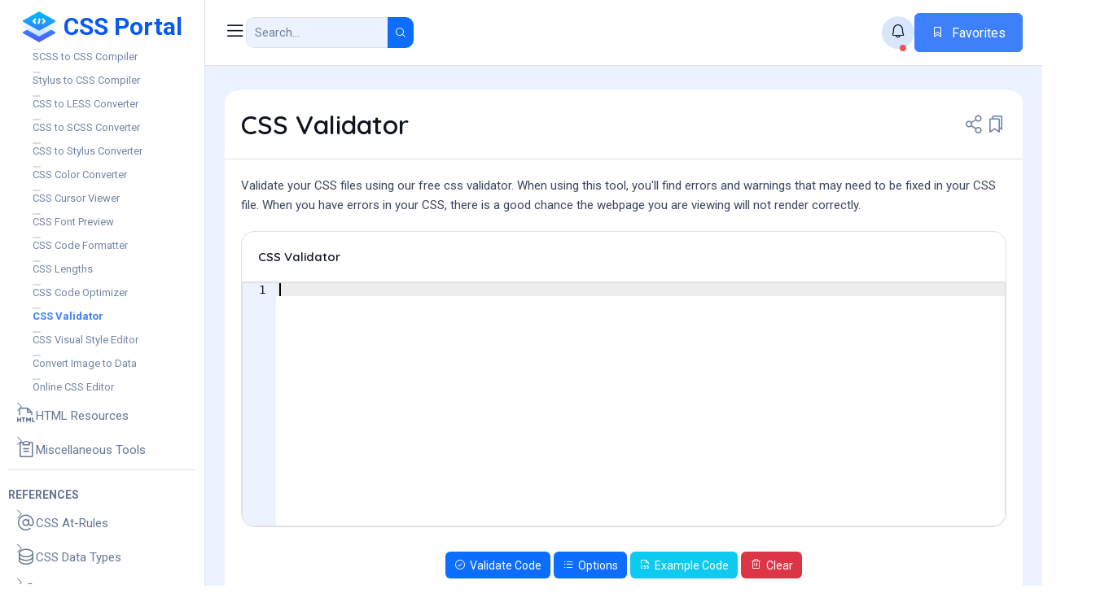

--- FILE ---
content_type: text/html; charset=UTF-8
request_url: https://www.cssportal.com/css-validator/
body_size: 23604
content:
<!DOCTYPE html>
<html lang="en">

<head>
	<!-- Google tag (gtag.js) -->
	<script async src="https://www.googletagmanager.com/gtag/js?id=G-RXDZ8VG6ZP"></script>
	<script>
	  window.dataLayer = window.dataLayer || [];
	  function gtag(){dataLayer.push(arguments);}
	  gtag('js', new Date());

	  gtag('config', 'G-RXDZ8VG6ZP');
	</script>
    <meta charset="UTF-8">
    <meta http-equiv="X-UA-Compatible" content="IE=edge">
    <meta name="viewport" content="width=device-width, initial-scale=1.0">

    <title>CSS Validator - CSS Portal</title>
	<meta name="description" content="Validate your CSS files to find any errors or warnings, errors in your CSS can make your page not display correctly.">
	
	<meta property="og:type" content="website">
	<meta property="og:url" content="https://www.cssportal.com/css-validator/">
	<meta property="og:title" content="CSS Validator - CSS Portal">
	<meta property="og:description" content="Validate your CSS files to find any errors or warnings, errors in your CSS can make your page not display correctly.">
	<meta property="og:image" content="/assets/images/cssicon.png">

	<meta name="twitter:card" content="summary">
	<meta property="twitter:url" content="https://www.cssportal.com/css-validator/">
	<meta name="twitter:title" content="CSS Validator - CSS Portal">
	<meta name="twitter:description" content="Validate your CSS files to find any errors or warnings, errors in your CSS can make your page not display correctly.">
	<meta name="twitter:image" content="/assets/images/cssicon.png">	

    <link rel="shortcut icon" href="/assets/images/favicon.ico">
	
	<link rel="canonical" href="https://www.cssportal.com/css-validator/">

    <link rel="stylesheet" href="/assets/css/bootstrap.min.css">
	<link href="/assets/css/icons.css" rel="stylesheet" type="text/css" />
	<link href="/assets/css/prism.css" rel="stylesheet" type="text/css" />
    <link rel="stylesheet" href="/assets/css/main.css?v=1.35">
	<link rel="stylesheet" type="text/css" href="validation.css?v=1">
</head> 
<body>

<div class="side-overlay"></div>

<aside class="sidebar">

     <button type="button" class="z-3 position-absolute sidebar-close-btn text-gray-500 hover-text-main-700 hover-bg-main-600 text-md w-24 h-24 border border-gray-100 hover-border-main-600 d-xl-none d-flex flex-center rounded-circle position-absolute"><i class="ph ph-x"></i></button>

    <a href="/" class="sidebar__logo text-center px-20 pt-10 pb-5 position-sticky inset-block-start-0 bg-white w-100 z-1">
        <img style="width:40px;" src="/assets/images/cssicon.png" alt="CSS Portal"><span class="logo-txt ms-10">CSS Portal</span>
    </a>

    <div class="sidebar-menu-wrapper overflow-y-auto scroll-sm">
        <div class="p-10">
            <ul class="sidebar-menu mb-40">
                <li class="sidebar-menu__item">
                    <span class="text-gray-300 text-sm px-10 pt-20 fw-semibold border-top border-gray-100 d-block text-uppercase">Categories</span>
                </li>
                <li class="sidebar-menu__item has-dropdown">
                    <a href="javascript:void(0)" class="sidebar-menu__link">
                        <span class="icon"><i class="ph ph-gear"></i></span>
                        <span class="text">CSS Generators</span>
					</a>
					<ul class="sidebar-submenu">
						<li><a href="/css-animated-text-generator/"><span>Animated Text Generator</span></a></li>
						<li><a href="/css-animation-generator/"><span>Animation / Keyframe Generator</span></a></li>
						<li><a href="/css-corner-generator/"><span>Border Radius Generator</span></a></li>
						<li><a href="/css-box-shadow-generator/"><span>Box Shadow Generator</span></a></li>
						<li><a href="/css-button-generator/"><span>Button Generator</span></a></li>
						<li><a href="/css-checkbox-radio-generator/"><span>Checkbox / Radio Generator</span></a></li>
						<li><a href="/css-clip-path-generator/"><span>Clip Path Generator</span></a></li>
						<li><a href="/css-color-variable-generator/"><span>Color Variable Generator</span></a></li>
						<li><a href="/css-column-generator/"><span>Column Generator</span></a></li>
						<li><a href="/css-cubic-bezier-generator/"><span>Cubic Bezier Generator</span></a></li>
						<li><a href="/css-dark-mode-generator/"><span>Dark Mode Generator</span></a></li>
						<li><a href="/css-flip-switch/"><span>Flip Swith Generator</span></a></li>
						<li><a href="/css-flexbox-generator/"><span>Flexbox Generator</span></a></li>
						<li><a href="/css-glassmorphism-generator/"><span>Glassmorphism Generator</span></a></li>
						<li><a href="/css-glitch-text-effect/"><span>Glitch Text Effect</span></a></li>
						<li><a href="/google-fonts-css-generator/"><span>Google Fonts CSS</span></a></li>
						<li><a href="/css-gradient-generator/"><span>Gradient Generator</span></a></li>
						<li><a href="/css-gradient-border-generator/"><span>Gradient Border Generator</span></a></li>
						<li><a href="/css-grid-generator/"><span>Grid Generator</span></a></li>
						<li><a href="/css-highlighter-generator/"><span>Highlighter Generator</span></a></li>
						<li><a href="/css-image-filter-generator/"><span>Image Filter Generator</span></a></li>
						<li><a href="/style-input-range/"><span>Input Range Generator</span></a></li>
						<li><a href="/layout-generator/"><span>Layout Generator</span></a></li>
						<li><a href="/css-loader-generator/"><span>Loader / Spinner Generator</span></a></li>
						<li><a href="/css-menu-generator/"><span>Menu Generator</span></a></li>
						<li><a href="/css-nth-child-tester/"><span>nth-child Tester</span></a></li>
						<li><a href="/css-pattern-generator/"><span>Pattern Generator</span></a></li>
						<li><a href="/css-rgba-generator/"><span>RGBA Generator</span></a></li>
						<li><a href="/css-ribbon-generator/"><span>Ribbon Generator</span></a></li>									
						<li><a href="/css-scrollbar-generator/"><span>Scrollbar Generator</span></a></li>
						<li><a href="/css-select-dropdown-generator/"><span>Select Dropdown Generator</span></a></li>
						<li><a href="/css-sprite-generator/"><span>Sprite Generator</span></a></li>
						<li><a href="/css-text-gradient-generator/"><span>Text Gradient Generator</span></a></li>
						<li><a href="/css-input-generator/"><span>Text Input Generator</span></a></li>
						<li><a href="/css-text-rotate-generator/"><span>Text Rotate Generator</span></a></li>
						<li><a href="/css-text-shadow-generator/"><span>Text Shadow Generator</span></a></li>
						<li><a href="/css-tooltip-generator/"><span>Tooltip Generator</span></a></li>
						<li><a href="/css-triangle-generator/"><span>Triangle Generator</span></a></li>
						<li><a href="/css-3d-transform-generator/"><span>3D Transform Generator</span></a></li>
					</ul>
                </li>
                <li class="sidebar-menu__item has-dropdown">
                    <a href="javascript:void(0)" class="sidebar-menu__link">
                        <span class="icon"><i class="ph ph-text-align-center"></i></span>
                        <span class="text">CSS Resources</span>
                    </a>
					<ul class="sidebar-submenu">
						<li><a href="/css-at-rules/"><span>CSS At Rules</span></a></li>
						<li><a href="/animate-css/"><span>CSS Animations</span></a></li>
						<li><a href="/blog/"><span>CSS Blog</span></a></li>
						<li><a href="/css-color-names/"><span>CSS Color Names</span></a></li>
						<li><a href="/css-data-types/"><span>CSS Data Types</span></a></li>
						<li><a href="/css-functions/"><span>CSS Functions</span></a></li>
						<li><a href="/css-properties/"><span>CSS Properties</span></a></li>
						<li><a href="/css-pseudo-class/"><span>CSS Pseudo Classes</span></a></li>
						<li><a href="/css-quiz/"><span>CSS Quiz</span></a></li>
						<li><a href="/css-selectors/"><span>CSS Selectors</span></a></li>
						<li><a href="/css-shapes/"><span>CSS Shapes</span></a></li>
					</ul>					
                </li>
                <li class="sidebar-menu__item has-dropdown">
                    <a href="javascript:void(0)" class="sidebar-menu__link">
                        <span class="icon"><i class="ph ph-wrench"></i></span>
                        <span class="text">CSS Tools</span>
                    </a>
					<ul class="sidebar-submenu">
						<li><a href="/less-to-css/"><span>LESS to CSS Compiler</span></a></li>
						<li><a href="/scss-to-css/"><span>SCSS to CSS Compiler</span></a></li>
						<li><a href="/stylus-to-css/"><span>Stylus to CSS Compiler</span></a></li>
						<li><a href="/css-to-less/"><span>CSS to LESS Converter</span></a></li>
						<li><a href="/css-to-scss/"><span>CSS to SCSS Converter</span></a></li>
						<li><a href="/css-to-stylus/"><span>CSS to Stylus Converter</span></a></li>
						<li><a href="/css-color-converter/"><span>CSS Color Converter</span></a></li>
						<li><a href="/css-cursor-viewer/"><span>CSS Cursor Viewer</span></a></li>
						<li><a href="/css-font-preview/"><span>CSS Font Preview</span></a></li>
						<li><a href="/css-formatter/"><span>CSS Code Formatter</span></a></li>
						<li><a href="/css-lengths/"><span>CSS Lengths</span></a></li>
						<li><a href="/css-optimize/"><span>CSS Code Optimizer</span></a></li>
						<li><a href="/css-validator/"><span>CSS Validator</span></a></li>
						<li><a href="/css-style-editor/"><span>CSS Visual Style Editor</span></a></li>
						<li><a href="/image-to-data/"><span>Convert Image to Data</span></a></li>
						<li><a href="/online-css-editor/"><span>Online CSS Editor</span></a></li>
					</ul>					
                </li>
                <li class="sidebar-menu__item has-dropdown">
                    <a href="javascript:void(0)" class="sidebar-menu__link">
                        <span class="icon"><i class="ph ph-file-html"></i></span>
                        <span class="text">HTML Resources</span>
                    </a>
					<ul class="sidebar-submenu">
						<li><a href='javascript: void(0);' class='has-dropdown'>HTML Compilers</a>
							<ul class='sub-menu' aria-expanded='true'>
								<li><a href="/html-to-pug/"><span>HTML to Pug Converter</span></a></li>
								<li><a href="/html-to-markdown/"><span>HTML to Markdown Converter</span></a></li>
								<li><a href="/pug-to-html/"><span>Pug to HTML Compiler</span></a></li>
								<li><a href="/markdown-to-html/"><span>Markdown to HTML Compiler</span></a></li>
							</ul>
						</li>
						<li><a href="/html-formatter/"><span>HTML Beautifier / Minifier</span></a></li>
						<li><a href="/html-characters/"><span>HTML Character Codes</span></a></li>
						<li><a href="/html-colors/"><span>HTML Colors</span></a></li>
						<li><a href="/html-entity-encoder-decoder/"><span>HTML Entity Encoder / Decoder</span></a></li>
						<li><a href="/html-online-editor/"><span>HTML Online Editor</span></a></li>
						<li><a href="/html-table-generator/"><span>HTML Table Generator</span></a></li>
						<li><a href="/html-tutorial/"><span>HTML Tutorial</span></a></li>
						<li><a href='javascript: void(0);' class='has-dropdown'>HTML References</a>
							<ul class='sub-menu' aria-expanded='true'>
								<li><a href="/html-attributes/"><span>HTML Attributes</span></a></li>
								<li><a href="/html-event-attributes/"><span>HTML Event Attributes</span></a></li>
								<li><a href="/html-global-attributes/"><span>HTML Global Attributes</span></a></li>
								<li><a href="/html-tags/"><span>HTML Tags</span></a></li>
								<li><a href="/http-status-codes/"><span>HTTP Status Codes</span></a></li>
							</ul>
						</li>									
						<li><a href="/html-validator/"><span>HTML Validator</span></a></li>
					</ul>					
                </li>
                <li class="sidebar-menu__item has-dropdown">
                    <a href="javascript:void(0)" class="sidebar-menu__link">
                        <span class="icon"><i class="ph ph-clipboard-text"></i></span>
                        <span class="text">Miscellaneous Tools</span>
                    </a>
					<ul class="sidebar-submenu">
						<li><a href="/tools/blend-colors/"><span>Blend Colors</span></a></li>
						<li><a href="/tools/darken-color/"><span>Darken Colors</span></a></li>
						<li><a href="/tools/lighten-color/"><span>Lighten Colors</span></a></li>
						<li><a href="/tools/case-converter/"><span>Case Converter</span></a></li>
						<li><a href="/tools/character-word-count/"><span>Character / Word Count</span></a></li>
						<li><a href="/tools/check-gzip-compression/"><span>Check GZIP Compression</span></a></li>
						<li><a href="/tools/lorem-ipsum-generator/"><span>Lorem Ipsum Generator</span></a></li>	
						<li><a href="/tools/source-code-viewer/"><span>Source Code Viewer</span></a></li>	
					</ul>					
                </li>
                <li class="sidebar-menu__item">
                    <span class="text-gray-300 text-sm px-10 pt-20 fw-semibold border-top border-gray-100 d-block text-uppercase">References</span>
                </li>    
                <li class="sidebar-menu__item has-dropdown">
                    <a href="javascript:void(0)" class="sidebar-menu__link">
                        <span class="icon"><i class="ph ph-at"></i></span>
                        <span class="text">CSS At-Rules</span>
                    </a>
                    <ul class="sidebar-submenu">
						<li><a href='/css-at-rules/charset.php'>@charset</a></li><li><a href='/css-at-rules/container.php'>@container</a></li><li><a href='/css-at-rules/counter-style.php'>@counter-style</a></li><li><a href='/css-at-rules/font-face.php'>@font-face</a></li><li><a href='/css-at-rules/font-feature-values.php'>@font-feature-values</a></li><li><a href='/css-at-rules/font-palette-values.php'>@font-palette-values</a></li><li><a href='/css-at-rules/import.php'>@import</a></li><li><a href='/css-at-rules/keyframes.php'>@keyframes</a></li><li><a href='/css-at-rules/layer.php'>@layer</a></li><li><a href='/css-at-rules/media.php'>@media</a></li><li><a href='/css-at-rules/namespace.php'>@namespace</a></li><li><a href='/css-at-rules/page.php'>@page</a></li><li><a href='/css-at-rules/position-try.php'>@position-try</a></li><li><a href='/css-at-rules/property.php'>@property</a></li><li><a href='/css-at-rules/scope.php'>@scope</a></li><li><a href='/css-at-rules/starting-style.php'>@starting-style</a></li><li><a href='/css-at-rules/supports.php'>@supports</a></li><li><a href='/css-at-rules/view-transition.php'>@view-transition</a></li>					</ul>
                </li>
                <li class="sidebar-menu__item has-dropdown">
                    <a href="javascript:void(0)" class="sidebar-menu__link">
                        <span class="icon"><i class="ph ph-database"></i></span>
                        <span class="text">CSS Data Types</span>
                    </a>
                    <ul class="sidebar-submenu">
						<li><a href='/css-data-types/absolute-size.php'>&lt;absolute-size&gt;</a></li><li><a href='/css-data-types/alpha-value.php'>&lt;alpha-value&gt;</a></li><li><a href='/css-data-types/angle.php'>&lt;angle&gt;</a></li><li><a href='/css-data-types/angle-percentage.php'>&lt;angle-percentage&gt;</a></li><li><a href='/css-data-types/basic-shape.php'>&lt;basic-shape&gt;</a></li><li><a href='/css-data-types/blend-mode.php'>&lt;blend-mode&gt;</a></li><li><a href='/css-data-types/color.php'>&lt;color&gt;</a></li><li><a href='/css-data-types/filter-function.php'>&lt;filter-function&gt;</a></li><li><a href='/css-data-types/flex.php'>&lt;flex&gt;</a></li><li><a href='/css-data-types/frequency.php'>&lt;frequency&gt;</a></li><li><a href='/css-data-types/gradient.php'>&lt;gradient&gt;</a></li><li><a href='/css-data-types/image.php'>&lt;image&gt;</a></li><li><a href='/css-data-types/integer.php'>&lt;integer&gt;</a></li><li><a href='/css-data-types/length.php'>&lt;length&gt;</a></li><li><a href='/css-data-types/number.php'>&lt;number&gt;</a></li><li><a href='/css-data-types/percentage.php'>&lt;percentage&gt;</a></li><li><a href='/css-data-types/position.php'>&lt;position&gt;</a></li><li><a href='/css-data-types/ratio.php'>&lt;ratio&gt;</a></li><li><a href='/css-data-types/relative-size.php'>&lt;relative-size&gt;</a></li><li><a href='/css-data-types/resolution.php'>&lt;resolution&gt;</a></li><li><a href='/css-data-types/string.php'>&lt;string&gt;</a></li><li><a href='/css-data-types/time.php'>&lt;time&gt;</a></li><li><a href='/css-data-types/url.php'>&lt;url&gt;</a></li>					</ul>
                </li>
                <li class="sidebar-menu__item has-dropdown">
                    <a href="javascript:void(0)" class="sidebar-menu__link">
                        <span class="icon"><i class="ph ph-function"></i></span>
                        <span class="text">CSS Functions</span>
                    </a>
                    <ul class="sidebar-submenu">
						<li><a href='/css-functions/attr.php'>attr()</a></li><li><a href='/css-functions/calc.php'>calc()</a></li><li><a href='/css-functions/clamp.php'>clamp()</a></li><li><a href='/css-functions/counter.php'>counter()</a></li><li><a href='/css-functions/counters.php'>counters()</a></li><li><a href='/css-functions/max.php'>max()</a></li><li><a href='/css-functions/min.php'>min()</a></li><li><a href='/css-functions/var.php'>var()</a></li><li><a href='javascript: void(0);' class='has-dropdown'>color functions</a><ul class='sub-menu' aria-expanded='true'><li><a href='/css-functions/hsl.php'>hsl()</a></li><li><a href='/css-functions/hsla.php'>hsla()</a></li><li><a href='/css-functions/rgb.php'>rgb()</a></li><li><a href='/css-functions/rgba.php'>rgba()</a></li></ul><li><a href='javascript: void(0);' class='has-dropdown'>filter functions</a><ul class='sub-menu' aria-expanded='true'><li><a href='/css-functions/blur.php'>blur()</a></li><li><a href='/css-functions/brightness.php'>brightness()</a></li><li><a href='/css-functions/contrast.php'>contrast()</a></li><li><a href='/css-functions/drop-shadow.php'>drop-shadow()</a></li><li><a href='/css-functions/grayscale.php'>grayscale()</a></li><li><a href='/css-functions/hue-rotate.php'>hue-rotate()</a></li><li><a href='/css-functions/invert.php'>invert()</a></li><li><a href='/css-functions/opacity.php'>opacity()</a></li><li><a href='/css-functions/saturate.php'>saturate()</a></li><li><a href='/css-functions/sepia.php'>sepia()</a></li></ul><li><a href='javascript: void(0);' class='has-dropdown'>gradient functions</a><ul class='sub-menu' aria-expanded='true'><li><a href='/css-functions/conic-gradient.php'>conic-gradient()</a></li><li><a href='/css-functions/linear-gradient.php'>linear-gradient()</a></li><li><a href='/css-functions/radial-gradient.php'>radial-gradient()</a></li><li><a href='/css-functions/repeating-conic-gradient.php'>repeating-conic-gradient()</a></li><li><a href='/css-functions/repeating-linear-gradient.php'>repeating-linear-gradient()</a></li><li><a href='/css-functions/repeating-radial-gradient.php'>repeating-radial-gradient()</a></li></ul><li><a href='javascript: void(0);' class='has-dropdown'>shape functions</a><ul class='sub-menu' aria-expanded='true'><li><a href='/css-functions/circle.php'>circle()</a></li><li><a href='/css-functions/ellipse.php'>ellipse()</a></li><li><a href='/css-functions/inset.php'>inset()</a></li><li><a href='/css-functions/path.php'>path()</a></li><li><a href='/css-functions/polygon.php'>polygon()</a></li></ul><li><a href='javascript: void(0);' class='has-dropdown'>transform functions</a><ul class='sub-menu' aria-expanded='true'><li><a href='/css-functions/matrix.php'>matrix()</a></li><li><a href='/css-functions/matrix3d.php'>matrix3d()</a></li><li><a href='/css-functions/perspective.php'>perspective()</a></li><li><a href='/css-functions/rotate.php'>rotate()</a></li><li><a href='/css-functions/rotate3d.php'>rotate3d()</a></li><li><a href='/css-functions/rotateX.php'>rotateX()</a></li><li><a href='/css-functions/rotateY.php'>rotateY()</a></li><li><a href='/css-functions/rotateZ.php'>rotateZ()</a></li><li><a href='/css-functions/scale.php'>scale()</a></li><li><a href='/css-functions/scale3d.php'>scale3d()</a></li><li><a href='/css-functions/scaleX.php'>scaleX()</a></li><li><a href='/css-functions/scaleY.php'>scaleY()</a></li><li><a href='/css-functions/scaleZ.php'>scaleZ()</a></li><li><a href='/css-functions/skew.php'>skew()</a></li><li><a href='/css-functions/skewX.php'>skewX()</a></li><li><a href='/css-functions/skewY.php'>skewY()</a></li><li><a href='/css-functions/translate.php'>translate()</a></li><li><a href='/css-functions/translate3d.php'>translate3d()</a></li><li><a href='/css-functions/translateX.php'>translateX()</a></li><li><a href='/css-functions/translateY.php'>translateY()</a></li><li><a href='/css-functions/translateZ.php'>translateZ()</a></li></ul>					</ul>
                </li>
                <li class="sidebar-menu__item has-dropdown">
                    <a href="javascript:void(0)" class="sidebar-menu__link">
                        <span class="icon"><i class="ph ph-file-css"></i></span>
                        <span class="text">CSS Properties</span>
                    </a>
                    <ul class="sidebar-submenu">
						<li><a href='/css-properties/accent-color.php'>accent-color</a></li><li><a href='javascript: void(0);' class='has-dropdown'>align-*</a><ul class='sub-menu' aria-expanded='true'><li><a href='/css-properties/align-content.php'>align-content</a></li><li><a href='/css-properties/align-items.php'>align-items</a></li><li><a href='/css-properties/align-self.php'>align-self</a></li></ul><li><a href='/css-properties/alignment-baseline.php'>alignment-baseline</a></li><li><a href='/css-properties/all.php'>all</a></li><li><a href='/css-properties/anchor-name.php'>anchor-name</a></li><li><a href='javascript: void(0);' class='has-dropdown'>animation-*</a><ul class='sub-menu' aria-expanded='true'><li><a href='/css-properties/animation.php'>animation</a></li><li><a href='/css-properties/animation-composition.php'>animation-composition</a></li><li><a href='/css-properties/animation-delay.php'>animation-delay</a></li><li><a href='/css-properties/animation-direction.php'>animation-direction</a></li><li><a href='/css-properties/animation-duration.php'>animation-duration</a></li><li><a href='/css-properties/animation-fill-mode.php'>animation-fill-mode</a></li><li><a href='/css-properties/animation-iteration-count.php'>animation-iteration-count</a></li><li><a href='/css-properties/animation-name.php'>animation-name</a></li><li><a href='/css-properties/animation-play-state.php'>animation-play-state</a></li><li><a href='/css-properties/animation-timeline.php'>animation-timeline</a></li><li><a href='/css-properties/animation-timing-function.php'>animation-timing-function</a></li></ul><li><a href='/css-properties/appearance.php'>appearance</a></li><li><a href='/css-properties/aspect-ratio.php'>aspect-ratio</a></li><li><a href='/css-properties/backdrop-filter.php'>backdrop-filter</a></li><li><a href='/css-properties/backface-visibility.php'>backface-visibility</a></li><li><a href='javascript: void(0);' class='has-dropdown'>background-*</a><ul class='sub-menu' aria-expanded='true'><li><a href='/css-properties/background.php'>background</a></li><li><a href='/css-properties/background-attachment.php'>background-attachment</a></li><li><a href='/css-properties/background-blend-mode.php'>background-blend-mode</a></li><li><a href='/css-properties/background-clip.php'>background-clip</a></li><li><a href='/css-properties/background-color.php'>background-color</a></li><li><a href='/css-properties/background-image.php'>background-image</a></li><li><a href='/css-properties/background-origin.php'>background-origin</a></li><li><a href='/css-properties/background-position.php'>background-position</a></li><li><a href='/css-properties/background-position-x.php'>background-position-x</a></li><li><a href='/css-properties/background-position-y.php'>background-position-y</a></li><li><a href='/css-properties/background-repeat.php'>background-repeat</a></li><li><a href='/css-properties/background-size.php'>background-size</a></li></ul><li><a href='/css-properties/block-size.php'>block-size</a></li><li><a href='javascript: void(0);' class='has-dropdown'>border-*</a><ul class='sub-menu' aria-expanded='true'><li><a href='/css-properties/border.php'>border</a></li><li><a href='/css-properties/border-block.php'>border-block</a></li><li><a href='/css-properties/border-block-color.php'>border-block-color</a></li><li><a href='/css-properties/border-block-end.php'>border-block-end</a></li><li><a href='/css-properties/border-block-end-color.php'>border-block-end-color</a></li><li><a href='/css-properties/border-block-end-style.php'>border-block-end-style</a></li><li><a href='/css-properties/border-block-end-width.php'>border-block-end-width</a></li><li><a href='/css-properties/border-block-start.php'>border-block-start</a></li><li><a href='/css-properties/border-block-start-color.php'>border-block-start-color</a></li><li><a href='/css-properties/border-block-start-style.php'>border-block-start-style</a></li><li><a href='/css-properties/border-block-start-width.php'>border-block-start-width</a></li><li><a href='/css-properties/border-block-style.php'>border-block-style</a></li><li><a href='/css-properties/border-block-width.php'>border-block-width</a></li><li><a href='/css-properties/border-bottom.php'>border-bottom</a></li><li><a href='/css-properties/border-bottom-color.php'>border-bottom-color</a></li><li><a href='/css-properties/border-bottom-left-radius.php'>border-bottom-left-radius</a></li><li><a href='/css-properties/border-bottom-right-radius.php'>border-bottom-right-radius</a></li><li><a href='/css-properties/border-bottom-style.php'>border-bottom-style</a></li><li><a href='/css-properties/border-bottom-width.php'>border-bottom-width</a></li><li><a href='/css-properties/border-collapse.php'>border-collapse</a></li><li><a href='/css-properties/border-color.php'>border-color</a></li><li><a href='/css-properties/border-end-end-radius.php'>border-end-end-radius</a></li><li><a href='/css-properties/border-end-start-radius.php'>border-end-start-radius</a></li><li><a href='/css-properties/border-image.php'>border-image</a></li><li><a href='/css-properties/border-image-outset.php'>border-image-outset</a></li><li><a href='/css-properties/border-image-repeat.php'>border-image-repeat</a></li><li><a href='/css-properties/border-image-slice.php'>border-image-slice</a></li><li><a href='/css-properties/border-image-source.php'>border-image-source</a></li><li><a href='/css-properties/border-image-width.php'>border-image-width</a></li><li><a href='/css-properties/border-inline.php'>border-inline</a></li><li><a href='/css-properties/border-inline-color.php'>border-inline-color</a></li><li><a href='/css-properties/border-inline-end.php'>border-inline-end</a></li><li><a href='/css-properties/border-inline-end-color.php'>border-inline-end-color</a></li><li><a href='/css-properties/border-inline-end-style.php'>border-inline-end-style</a></li><li><a href='/css-properties/border-inline-end-width.php'>border-inline-end-width</a></li><li><a href='/css-properties/border-inline-start.php'>border-inline-start</a></li><li><a href='/css-properties/border-inline-start-color.php'>border-inline-start-color</a></li><li><a href='/css-properties/border-inline-start-style.php'>border-inline-start-style</a></li><li><a href='/css-properties/border-inline-start-width.php'>border-inline-start-width</a></li><li><a href='/css-properties/border-inline-style.php'>border-inline-style</a></li><li><a href='/css-properties/border-inline-width.php'>border-inline-width</a></li><li><a href='/css-properties/border-left.php'>border-left</a></li><li><a href='/css-properties/border-left-color.php'>border-left-color</a></li><li><a href='/css-properties/border-left-style.php'>border-left-style</a></li><li><a href='/css-properties/border-left-width.php'>border-left-width</a></li><li><a href='/css-properties/border-radius.php'>border-radius</a></li><li><a href='/css-properties/border-right.php'>border-right</a></li><li><a href='/css-properties/border-right-color.php'>border-right-color</a></li><li><a href='/css-properties/border-right-style.php'>border-right-style</a></li><li><a href='/css-properties/border-right-width.php'>border-right-width</a></li><li><a href='/css-properties/border-spacing.php'>border-spacing</a></li><li><a href='/css-properties/border-start-end-radius.php'>border-start-end-radius</a></li><li><a href='/css-properties/border-start-start-radius.php'>border-start-start-radius</a></li><li><a href='/css-properties/border-style.php'>border-style</a></li><li><a href='/css-properties/border-top.php'>border-top</a></li><li><a href='/css-properties/border-top-color.php'>border-top-color</a></li><li><a href='/css-properties/border-top-left-radius.php'>border-top-left-radius</a></li><li><a href='/css-properties/border-top-right-radius.php'>border-top-right-radius</a></li><li><a href='/css-properties/border-top-style.php'>border-top-style</a></li><li><a href='/css-properties/border-top-width.php'>border-top-width</a></li><li><a href='/css-properties/border-width.php'>border-width</a></li></ul><li><a href='/css-properties/bottom.php'>bottom</a></li><li><a href='javascript: void(0);' class='has-dropdown'>box-*</a><ul class='sub-menu' aria-expanded='true'><li><a href='/css-properties/box-decoration-break.php'>box-decoration-break</a></li><li><a href='/css-properties/box-shadow.php'>box-shadow</a></li><li><a href='/css-properties/box-sizing.php'>box-sizing</a></li></ul><li><a href='javascript: void(0);' class='has-dropdown'>break-*</a><ul class='sub-menu' aria-expanded='true'><li><a href='/css-properties/break-after.php'>break-after</a></li><li><a href='/css-properties/break-before.php'>break-before</a></li><li><a href='/css-properties/break-inside.php'>break-inside</a></li></ul><li><a href='/css-properties/caption-side.php'>caption-side</a></li><li><a href='/css-properties/caret-color.php'>caret-color</a></li><li><a href='/css-properties/clear.php'>clear</a></li><li><a href='javascript: void(0);' class='has-dropdown'>clip-*</a><ul class='sub-menu' aria-expanded='true'><li><a href='/css-properties/clip-path.php'>clip-path</a></li><li><a href='/css-properties/clip-rule.php'>clip-rule</a></li></ul><li><a href='javascript: void(0);' class='has-dropdown'>color-*</a><ul class='sub-menu' aria-expanded='true'><li><a href='/css-properties/color.php'>color</a></li><li><a href='/css-properties/color-scheme.php'>color-scheme</a></li></ul><li><a href='javascript: void(0);' class='has-dropdown'>column-*</a><ul class='sub-menu' aria-expanded='true'><li><a href='/css-properties/column-count.php'>column-count</a></li><li><a href='/css-properties/column-fill.php'>column-fill</a></li><li><a href='/css-properties/column-gap.php'>column-gap</a></li><li><a href='/css-properties/column-rule.php'>column-rule</a></li><li><a href='/css-properties/column-rule-color.php'>column-rule-color</a></li><li><a href='/css-properties/column-rule-style.php'>column-rule-style</a></li><li><a href='/css-properties/column-rule-width.php'>column-rule-width</a></li><li><a href='/css-properties/column-span.php'>column-span</a></li><li><a href='/css-properties/column-width.php'>column-width</a></li></ul><li><a href='/css-properties/columns.php'>columns</a></li><li><a href='javascript: void(0);' class='has-dropdown'>contain-*</a><ul class='sub-menu' aria-expanded='true'><li><a href='/css-properties/contain.php'>contain</a></li><li><a href='/css-properties/contain-intrinsic-block-size.php'>contain-intrinsic-block-size</a></li><li><a href='/css-properties/contain-intrinsic-height.php'>contain-intrinsic-height</a></li><li><a href='/css-properties/contain-intrinsic-inline-size.php'>contain-intrinsic-inline-size</a></li><li><a href='/css-properties/contain-intrinsic-size.php'>contain-intrinsic-size</a></li><li><a href='/css-properties/contain-intrinsic-width.php'>contain-intrinsic-width</a></li></ul><li><a href='javascript: void(0);' class='has-dropdown'>container-*</a><ul class='sub-menu' aria-expanded='true'><li><a href='/css-properties/container.php'>container</a></li><li><a href='/css-properties/container-name.php'>container-name</a></li><li><a href='/css-properties/container-type.php'>container-type</a></li></ul><li><a href='/css-properties/content.php'>content</a></li><li><a href='javascript: void(0);' class='has-dropdown'>corner-*</a><ul class='sub-menu' aria-expanded='true'><li><a href='/css-properties/corner-block-end-shape.php'>corner-block-end-shape</a></li><li><a href='/css-properties/corner-block-start-shape.php'>corner-block-start-shape</a></li><li><a href='/css-properties/corner-bottom-left-shape.php'>corner-bottom-left-shape</a></li><li><a href='/css-properties/corner-bottom-right-shape.php'>corner-bottom-right-shape</a></li><li><a href='/css-properties/corner-bottom-shape.php'>corner-bottom-shape</a></li><li><a href='/css-properties/corner-end-end-shape.php'>corner-end-end-shape</a></li><li><a href='/css-properties/corner-end-start-shape.php'>corner-end-start-shape</a></li><li><a href='/css-properties/corner-inline-end-shape.php'>corner-inline-end-shape</a></li><li><a href='/css-properties/corner-inline-start-shape.php'>corner-inline-start-shape</a></li><li><a href='/css-properties/corner-left-shape.php'>corner-left-shape</a></li><li><a href='/css-properties/corner-right-shape.php'>corner-right-shape</a></li><li><a href='/css-properties/corner-shape.php'>corner-shape</a></li><li><a href='/css-properties/corner-start-end-shape.php'>corner-start-end-shape</a></li><li><a href='/css-properties/corner-start-start-shape.php'>corner-start-start-shape</a></li><li><a href='/css-properties/corner-top-left-shape.php'>corner-top-left-shape</a></li><li><a href='/css-properties/corner-top-right-shape.php'>corner-top-right-shape</a></li><li><a href='/css-properties/corner-top-shape.php'>corner-top-shape</a></li></ul><li><a href='javascript: void(0);' class='has-dropdown'>counter-*</a><ul class='sub-menu' aria-expanded='true'><li><a href='/css-properties/counter-increment.php'>counter-increment</a></li><li><a href='/css-properties/counter-reset.php'>counter-reset</a></li><li><a href='/css-properties/counter-set.php'>counter-set</a></li></ul><li><a href='/css-properties/cursor.php'>cursor</a></li><li><a href='/css-properties/direction.php'>direction</a></li><li><a href='/css-properties/display.php'>display</a></li><li><a href='/css-properties/empty-cells.php'>empty-cells</a></li><li><a href='javascript: void(0);' class='has-dropdown'>fill-*</a><ul class='sub-menu' aria-expanded='true'><li><a href='/css-properties/fill.php'>fill</a></li><li><a href='/css-properties/fill-opacity.php'>fill-opacity</a></li><li><a href='/css-properties/fill-rule.php'>fill-rule</a></li></ul><li><a href='/css-properties/filter.php'>filter</a></li><li><a href='javascript: void(0);' class='has-dropdown'>flex-*</a><ul class='sub-menu' aria-expanded='true'><li><a href='/css-properties/flex.php'>flex</a></li><li><a href='/css-properties/flex-basis.php'>flex-basis</a></li><li><a href='/css-properties/flex-direction.php'>flex-direction</a></li><li><a href='/css-properties/flex-flow.php'>flex-flow</a></li><li><a href='/css-properties/flex-grow.php'>flex-grow</a></li><li><a href='/css-properties/flex-shrink.php'>flex-shrink</a></li><li><a href='/css-properties/flex-wrap.php'>flex-wrap</a></li></ul><li><a href='/css-properties/float.php'>float</a></li><li><a href='javascript: void(0);' class='has-dropdown'>flood-*</a><ul class='sub-menu' aria-expanded='true'><li><a href='/css-properties/flood-color.php'>flood-color</a></li><li><a href='/css-properties/flood-opacity.php'>flood-opacity</a></li></ul><li><a href='javascript: void(0);' class='has-dropdown'>font-*</a><ul class='sub-menu' aria-expanded='true'><li><a href='/css-properties/font.php'>font</a></li><li><a href='/css-properties/font-family.php'>font-family</a></li><li><a href='/css-properties/font-feature-settings.php'>font-feature-settings</a></li><li><a href='/css-properties/font-kerning.php'>font-kerning</a></li><li><a href='/css-properties/font-language-override.php'>font-language-override</a></li><li><a href='/css-properties/font-optical-sizing.php'>font-optical-sizing</a></li><li><a href='/css-properties/font-palette.php'>font-palette</a></li><li><a href='/css-properties/font-size.php'>font-size</a></li><li><a href='/css-properties/font-size-adjust.php'>font-size-adjust</a></li><li><a href='/css-properties/font-stretch.php'>font-stretch</a></li><li><a href='/css-properties/font-style.php'>font-style</a></li><li><a href='/css-properties/font-synthesis.php'>font-synthesis</a></li><li><a href='/css-properties/font-synthesis-small-caps.php'>font-synthesis-small-caps</a></li><li><a href='/css-properties/font-synthesis-style.php'>font-synthesis-style</a></li><li><a href='/css-properties/font-synthesis-weight.php'>font-synthesis-weight</a></li><li><a href='/css-properties/font-variant.php'>font-variant</a></li><li><a href='/css-properties/font-variant-alternates.php'>font-variant-alternates</a></li><li><a href='/css-properties/font-variant-caps.php'>font-variant-caps</a></li><li><a href='/css-properties/font-variant-east-asian.php'>font-variant-east-asian</a></li><li><a href='/css-properties/font-variant-emoji.php'>font-variant-emoji</a></li><li><a href='/css-properties/font-variant-ligatures.php'>font-variant-ligatures</a></li><li><a href='/css-properties/font-variant-numeric.php'>font-variant-numeric</a></li><li><a href='/css-properties/font-variant-position.php'>font-variant-position</a></li><li><a href='/css-properties/font-variation-settings.php'>font-variation-settings</a></li><li><a href='/css-properties/font-weight.php'>font-weight</a></li></ul><li><a href='/css-properties/forced-color-adjust.php'>forced-color-adjust</a></li><li><a href='/css-properties/gap.php'>gap</a></li><li><a href='javascript: void(0);' class='has-dropdown'>grid-*</a><ul class='sub-menu' aria-expanded='true'><li><a href='/css-properties/grid.php'>grid</a></li><li><a href='/css-properties/grid-area.php'>grid-area</a></li><li><a href='/css-properties/grid-auto-columns.php'>grid-auto-columns</a></li><li><a href='/css-properties/grid-auto-flow.php'>grid-auto-flow</a></li><li><a href='/css-properties/grid-auto-rows.php'>grid-auto-rows</a></li><li><a href='/css-properties/grid-column.php'>grid-column</a></li><li><a href='/css-properties/grid-column-end.php'>grid-column-end</a></li><li><a href='/css-properties/grid-column-start.php'>grid-column-start</a></li><li><a href='/css-properties/grid-row.php'>grid-row</a></li><li><a href='/css-properties/grid-row-end.php'>grid-row-end</a></li><li><a href='/css-properties/grid-row-start.php'>grid-row-start</a></li><li><a href='/css-properties/grid-template.php'>grid-template</a></li><li><a href='/css-properties/grid-template-areas.php'>grid-template-areas</a></li><li><a href='/css-properties/grid-template-columns.php'>grid-template-columns</a></li><li><a href='/css-properties/grid-template-rows.php'>grid-template-rows</a></li></ul><li><a href='/css-properties/hanging-punctuation.php'>hanging-punctuation</a></li><li><a href='/css-properties/height.php'>height</a></li><li><a href='javascript: void(0);' class='has-dropdown'>hyphenate-*</a><ul class='sub-menu' aria-expanded='true'><li><a href='/css-properties/hyphenate-character.php'>hyphenate-character</a></li><li><a href='/css-properties/hyphenate-limit-chars.php'>hyphenate-limit-chars</a></li></ul><li><a href='/css-properties/hyphens.php'>hyphens</a></li><li><a href='javascript: void(0);' class='has-dropdown'>image-*</a><ul class='sub-menu' aria-expanded='true'><li><a href='/css-properties/image-orientation.php'>image-orientation</a></li><li><a href='/css-properties/image-rendering.php'>image-rendering</a></li></ul><li><a href='/css-properties/inline-size.php'>inline-size</a></li><li><a href='javascript: void(0);' class='has-dropdown'>inset-*</a><ul class='sub-menu' aria-expanded='true'><li><a href='/css-properties/inset.php'>inset</a></li><li><a href='/css-properties/inset-block.php'>inset-block</a></li><li><a href='/css-properties/inset-block-end.php'>inset-block-end</a></li><li><a href='/css-properties/inset-block-start.php'>inset-block-start</a></li><li><a href='/css-properties/inset-inline.php'>inset-inline</a></li><li><a href='/css-properties/inset-inline-end.php'>inset-inline-end</a></li><li><a href='/css-properties/inset-inline-start.php'>inset-inline-start</a></li></ul><li><a href='/css-properties/isolation.php'>isolation</a></li><li><a href='javascript: void(0);' class='has-dropdown'>justify-*</a><ul class='sub-menu' aria-expanded='true'><li><a href='/css-properties/justify-content.php'>justify-content</a></li><li><a href='/css-properties/justify-items.php'>justify-items</a></li><li><a href='/css-properties/justify-self.php'>justify-self</a></li></ul><li><a href='/css-properties/left.php'>left</a></li><li><a href='/css-properties/letter-spacing.php'>letter-spacing</a></li><li><a href='/css-properties/lighting-color.php'>lighting-color</a></li><li><a href='javascript: void(0);' class='has-dropdown'>line-*</a><ul class='sub-menu' aria-expanded='true'><li><a href='/css-properties/line-break.php'>line-break</a></li><li><a href='/css-properties/line-height.php'>line-height</a></li></ul><li><a href='javascript: void(0);' class='has-dropdown'>list-*</a><ul class='sub-menu' aria-expanded='true'><li><a href='/css-properties/list-style.php'>list-style</a></li><li><a href='/css-properties/list-style-image.php'>list-style-image</a></li><li><a href='/css-properties/list-style-position.php'>list-style-position</a></li><li><a href='/css-properties/list-style-type.php'>list-style-type</a></li></ul><li><a href='javascript: void(0);' class='has-dropdown'>margin-*</a><ul class='sub-menu' aria-expanded='true'><li><a href='/css-properties/margin.php'>margin</a></li><li><a href='/css-properties/margin-block.php'>margin-block</a></li><li><a href='/css-properties/margin-block-end.php'>margin-block-end</a></li><li><a href='/css-properties/margin-block-start.php'>margin-block-start</a></li><li><a href='/css-properties/margin-bottom.php'>margin-bottom</a></li><li><a href='/css-properties/margin-inline.php'>margin-inline</a></li><li><a href='/css-properties/margin-inline-end.php'>margin-inline-end</a></li><li><a href='/css-properties/margin-inline-start.php'>margin-inline-start</a></li><li><a href='/css-properties/margin-left.php'>margin-left</a></li><li><a href='/css-properties/margin-right.php'>margin-right</a></li><li><a href='/css-properties/margin-top.php'>margin-top</a></li></ul><li><a href='javascript: void(0);' class='has-dropdown'>marker-*</a><ul class='sub-menu' aria-expanded='true'><li><a href='/css-properties/marker.php'>marker</a></li><li><a href='/css-properties/marker-end.php'>marker-end</a></li><li><a href='/css-properties/marker-mid.php'>marker-mid</a></li><li><a href='/css-properties/marker-start.php'>marker-start</a></li></ul><li><a href='javascript: void(0);' class='has-dropdown'>mask-*</a><ul class='sub-menu' aria-expanded='true'><li><a href='/css-properties/mask.php'>mask</a></li><li><a href='/css-properties/mask-border.php'>mask-border</a></li><li><a href='/css-properties/mask-border-mode.php'>mask-border-mode</a></li><li><a href='/css-properties/mask-border-outset.php'>mask-border-outset</a></li><li><a href='/css-properties/mask-border-repeat.php'>mask-border-repeat</a></li><li><a href='/css-properties/mask-border-slice.php'>mask-border-slice</a></li><li><a href='/css-properties/mask-border-source.php'>mask-border-source</a></li><li><a href='/css-properties/mask-border-width.php'>mask-border-width</a></li><li><a href='/css-properties/mask-clip.php'>mask-clip</a></li><li><a href='/css-properties/mask-composite.php'>mask-composite</a></li><li><a href='/css-properties/mask-image.php'>mask-image</a></li><li><a href='/css-properties/mask-mode.php'>mask-mode</a></li><li><a href='/css-properties/mask-origin.php'>mask-origin</a></li><li><a href='/css-properties/mask-position.php'>mask-position</a></li><li><a href='/css-properties/mask-repeat.php'>mask-repeat</a></li><li><a href='/css-properties/mask-size.php'>mask-size</a></li><li><a href='/css-properties/mask-type.php'>mask-type</a></li></ul><li><a href='javascript: void(0);' class='has-dropdown'>math-*</a><ul class='sub-menu' aria-expanded='true'><li><a href='/css-properties/math-depth.php'>math-depth</a></li><li><a href='/css-properties/math-style.php'>math-style</a></li></ul><li><a href='javascript: void(0);' class='has-dropdown'>max-*</a><ul class='sub-menu' aria-expanded='true'><li><a href='/css-properties/max-block-size.php'>max-block-size</a></li><li><a href='/css-properties/max-height.php'>max-height</a></li><li><a href='/css-properties/max-inline-size.php'>max-inline-size</a></li><li><a href='/css-properties/max-width.php'>max-width</a></li></ul><li><a href='javascript: void(0);' class='has-dropdown'>min-*</a><ul class='sub-menu' aria-expanded='true'><li><a href='/css-properties/min-block-size.php'>min-block-size</a></li><li><a href='/css-properties/min-height.php'>min-height</a></li><li><a href='/css-properties/min-inline-size.php'>min-inline-size</a></li><li><a href='/css-properties/min-width.php'>min-width</a></li></ul><li><a href='/css-properties/mix-blend-mode.php'>mix-blend-mode</a></li><li><a href='javascript: void(0);' class='has-dropdown'>object-*</a><ul class='sub-menu' aria-expanded='true'><li><a href='/css-properties/object-fit.php'>object-fit</a></li><li><a href='/css-properties/object-position.php'>object-position</a></li></ul><li><a href='javascript: void(0);' class='has-dropdown'>offset-*</a><ul class='sub-menu' aria-expanded='true'><li><a href='/css-properties/offset.php'>offset</a></li><li><a href='/css-properties/offset-anchor.php'>offset-anchor</a></li><li><a href='/css-properties/offset-distance.php'>offset-distance</a></li><li><a href='/css-properties/offset-path.php'>offset-path</a></li><li><a href='/css-properties/offset-position.php'>offset-position</a></li><li><a href='/css-properties/offset-rotate.php'>offset-rotate</a></li></ul><li><a href='/css-properties/opacity.php'>opacity</a></li><li><a href='/css-properties/order.php'>order</a></li><li><a href='/css-properties/orphans.php'>orphans</a></li><li><a href='javascript: void(0);' class='has-dropdown'>outline-*</a><ul class='sub-menu' aria-expanded='true'><li><a href='/css-properties/outline.php'>outline</a></li><li><a href='/css-properties/outline-color.php'>outline-color</a></li><li><a href='/css-properties/outline-offset.php'>outline-offset</a></li><li><a href='/css-properties/outline-style.php'>outline-style</a></li><li><a href='/css-properties/outline-width.php'>outline-width</a></li></ul><li><a href='javascript: void(0);' class='has-dropdown'>overflow-*</a><ul class='sub-menu' aria-expanded='true'><li><a href='/css-properties/overflow.php'>overflow</a></li><li><a href='/css-properties/overflow-anchor.php'>overflow-anchor</a></li><li><a href='/css-properties/overflow-block.php'>overflow-block</a></li><li><a href='/css-properties/overflow-clip-margin.php'>overflow-clip-margin</a></li><li><a href='/css-properties/overflow-inline.php'>overflow-inline</a></li><li><a href='/css-properties/overflow-wrap.php'>overflow-wrap</a></li><li><a href='/css-properties/overflow-x.php'>overflow-x</a></li><li><a href='/css-properties/overflow-y.php'>overflow-y</a></li></ul><li><a href='javascript: void(0);' class='has-dropdown'>overscroll-*</a><ul class='sub-menu' aria-expanded='true'><li><a href='/css-properties/overscroll-behavior.php'>overscroll-behavior</a></li><li><a href='/css-properties/overscroll-behavior-block.php'>overscroll-behavior-block</a></li><li><a href='/css-properties/overscroll-behavior-inline.php'>overscroll-behavior-inline</a></li><li><a href='/css-properties/overscroll-behavior-x.php'>overscroll-behavior-x</a></li><li><a href='/css-properties/overscroll-behavior-y.php'>overscroll-behavior-y</a></li></ul><li><a href='javascript: void(0);' class='has-dropdown'>padding-*</a><ul class='sub-menu' aria-expanded='true'><li><a href='/css-properties/padding.php'>padding</a></li><li><a href='/css-properties/padding-block.php'>padding-block</a></li><li><a href='/css-properties/padding-block-end.php'>padding-block-end</a></li><li><a href='/css-properties/padding-block-start.php'>padding-block-start</a></li><li><a href='/css-properties/padding-bottom.php'>padding-bottom</a></li><li><a href='/css-properties/padding-inline.php'>padding-inline</a></li><li><a href='/css-properties/padding-inline-end.php'>padding-inline-end</a></li><li><a href='/css-properties/padding-inline-start.php'>padding-inline-start</a></li><li><a href='/css-properties/padding-left.php'>padding-left</a></li><li><a href='/css-properties/padding-right.php'>padding-right</a></li><li><a href='/css-properties/padding-top.php'>padding-top</a></li></ul><li><a href='/css-properties/page.php'>page</a></li><li><a href='/css-properties/paint-order.php'>paint-order</a></li><li><a href='javascript: void(0);' class='has-dropdown'>perspective-*</a><ul class='sub-menu' aria-expanded='true'><li><a href='/css-properties/perspective.php'>perspective</a></li><li><a href='/css-properties/perspective-origin.php'>perspective-origin</a></li></ul><li><a href='javascript: void(0);' class='has-dropdown'>place-*</a><ul class='sub-menu' aria-expanded='true'><li><a href='/css-properties/place-content.php'>place-content</a></li><li><a href='/css-properties/place-items.php'>place-items</a></li><li><a href='/css-properties/place-self.php'>place-self</a></li></ul><li><a href='/css-properties/pointer-events.php'>pointer-events</a></li><li><a href='/css-properties/position.php'>position</a></li><li><a href='/css-properties/print-color-adjust.php'>print-color-adjust</a></li><li><a href='/css-properties/quotes.php'>quotes</a></li><li><a href='/css-properties/resize.php'>resize</a></li><li><a href='/css-properties/right.php'>right</a></li><li><a href='/css-properties/rotate.php'>rotate</a></li><li><a href='/css-properties/row-gap.php'>row-gap</a></li><li><a href='javascript: void(0);' class='has-dropdown'>ruby-*</a><ul class='sub-menu' aria-expanded='true'><li><a href='/css-properties/ruby-align.php'>ruby-align</a></li><li><a href='/css-properties/ruby-position.php'>ruby-position</a></li></ul><li><a href='/css-properties/scale.php'>scale</a></li><li><a href='javascript: void(0);' class='has-dropdown'>scroll-*</a><ul class='sub-menu' aria-expanded='true'><li><a href='/css-properties/scroll-behavior.php'>scroll-behavior</a></li><li><a href='/css-properties/scroll-margin.php'>scroll-margin</a></li><li><a href='/css-properties/scroll-margin-block.php'>scroll-margin-block</a></li><li><a href='/css-properties/scroll-margin-block-end.php'>scroll-margin-block-end</a></li><li><a href='/css-properties/scroll-margin-block-start.php'>scroll-margin-block-start</a></li><li><a href='/css-properties/scroll-margin-bottom.php'>scroll-margin-bottom</a></li><li><a href='/css-properties/scroll-margin-inline.php'>scroll-margin-inline</a></li><li><a href='/css-properties/scroll-margin-inline-end.php'>scroll-margin-inline-end</a></li><li><a href='/css-properties/scroll-margin-inline-start.php'>scroll-margin-inline-start</a></li><li><a href='/css-properties/scroll-margin-left.php'>scroll-margin-left</a></li><li><a href='/css-properties/scroll-margin-right.php'>scroll-margin-right</a></li><li><a href='/css-properties/scroll-margin-top.php'>scroll-margin-top</a></li><li><a href='/css-properties/scroll-padding.php'>scroll-padding</a></li><li><a href='/css-properties/scroll-padding-block.php'>scroll-padding-block</a></li><li><a href='/css-properties/scroll-padding-block-end.php'>scroll-padding-block-end</a></li><li><a href='/css-properties/scroll-padding-block-start.php'>scroll-padding-block-start</a></li><li><a href='/css-properties/scroll-padding-bottom.php'>scroll-padding-bottom</a></li><li><a href='/css-properties/scroll-padding-inline.php'>scroll-padding-inline</a></li><li><a href='/css-properties/scroll-padding-inline-end.php'>scroll-padding-inline-end</a></li><li><a href='/css-properties/scroll-padding-inline-start.php'>scroll-padding-inline-start</a></li><li><a href='/css-properties/scroll-padding-left.php'>scroll-padding-left</a></li><li><a href='/css-properties/scroll-padding-right.php'>scroll-padding-right</a></li><li><a href='/css-properties/scroll-padding-top.php'>scroll-padding-top</a></li><li><a href='/css-properties/scroll-snap-align.php'>scroll-snap-align</a></li><li><a href='/css-properties/scroll-snap-stop.php'>scroll-snap-stop</a></li><li><a href='/css-properties/scroll-snap-type.php'>scroll-snap-type</a></li><li><a href='/css-properties/scroll-timeline.php'>scroll-timeline</a></li><li><a href='/css-properties/scroll-timeline-axis.php'>scroll-timeline-axis</a></li><li><a href='/css-properties/scroll-timeline-name.php'>scroll-timeline-name</a></li></ul><li><a href='javascript: void(0);' class='has-dropdown'>scrollbar-*</a><ul class='sub-menu' aria-expanded='true'><li><a href='/css-properties/scrollbar-color.php'>scrollbar-color</a></li><li><a href='/css-properties/scrollbar-gutter.php'>scrollbar-gutter</a></li><li><a href='/css-properties/scrollbar-width.php'>scrollbar-width</a></li></ul><li><a href='javascript: void(0);' class='has-dropdown'>shape-*</a><ul class='sub-menu' aria-expanded='true'><li><a href='/css-properties/shape-image-threshold.php'>shape-image-threshold</a></li><li><a href='/css-properties/shape-margin.php'>shape-margin</a></li><li><a href='/css-properties/shape-outside.php'>shape-outside</a></li></ul><li><a href='javascript: void(0);' class='has-dropdown'>stop-*</a><ul class='sub-menu' aria-expanded='true'><li><a href='/css-properties/stop-color.php'>stop-color</a></li><li><a href='/css-properties/stop-opacity.php'>stop-opacity</a></li></ul><li><a href='javascript: void(0);' class='has-dropdown'>stroke-*</a><ul class='sub-menu' aria-expanded='true'><li><a href='/css-properties/stroke.php'>stroke</a></li><li><a href='/css-properties/stroke-dasharray.php'>stroke-dasharray</a></li><li><a href='/css-properties/stroke-dashoffset.php'>stroke-dashoffset</a></li><li><a href='/css-properties/stroke-linecap.php'>stroke-linecap</a></li><li><a href='/css-properties/stroke-linejoin.php'>stroke-linejoin</a></li><li><a href='/css-properties/stroke-miterlimit.php'>stroke-miterlimit</a></li><li><a href='/css-properties/stroke-opacity.php'>stroke-opacity</a></li><li><a href='/css-properties/stroke-width.php'>stroke-width</a></li></ul><li><a href='/css-properties/tab-size.php'>tab-size</a></li><li><a href='/css-properties/table-layout.php'>table-layout</a></li><li><a href='javascript: void(0);' class='has-dropdown'>text-*</a><ul class='sub-menu' aria-expanded='true'><li><a href='/css-properties/text-align.php'>text-align</a></li><li><a href='/css-properties/text-align-last.php'>text-align-last</a></li><li><a href='/css-properties/text-anchor.php'>text-anchor</a></li><li><a href='/css-properties/text-autospace.php'>text-autospace</a></li><li><a href='/css-properties/text-box.php'>text-box</a></li><li><a href='/css-properties/text-box-edge.php'>text-box-edge</a></li><li><a href='/css-properties/text-box-trim.php'>text-box-trim</a></li><li><a href='/css-properties/text-combine-upright.php'>text-combine-upright</a></li><li><a href='/css-properties/text-decoration.php'>text-decoration</a></li><li><a href='/css-properties/text-decoration-color.php'>text-decoration-color</a></li><li><a href='/css-properties/text-decoration-line.php'>text-decoration-line</a></li><li><a href='/css-properties/text-decoration-skip-ink.php'>text-decoration-skip-ink</a></li><li><a href='/css-properties/text-decoration-style.php'>text-decoration-style</a></li><li><a href='/css-properties/text-decoration-thickness.php'>text-decoration-thickness</a></li><li><a href='/css-properties/text-emphasis.php'>text-emphasis</a></li><li><a href='/css-properties/text-emphasis-color.php'>text-emphasis-color</a></li><li><a href='/css-properties/text-emphasis-position.php'>text-emphasis-position</a></li><li><a href='/css-properties/text-emphasis-style.php'>text-emphasis-style</a></li><li><a href='/css-properties/text-indent.php'>text-indent</a></li><li><a href='/css-properties/text-justify.php'>text-justify</a></li><li><a href='/css-properties/text-orientation.php'>text-orientation</a></li><li><a href='/css-properties/text-overflow.php'>text-overflow</a></li><li><a href='/css-properties/text-rendering.php'>text-rendering</a></li><li><a href='/css-properties/text-shadow.php'>text-shadow</a></li><li><a href='/css-properties/text-transform.php'>text-transform</a></li><li><a href='/css-properties/text-underline-offset.php'>text-underline-offset</a></li><li><a href='/css-properties/text-underline-position.php'>text-underline-position</a></li><li><a href='/css-properties/text-wrap.php'>text-wrap</a></li><li><a href='/css-properties/text-wrap-mode.php'>text-wrap-mode</a></li><li><a href='/css-properties/text-wrap-style.php'>text-wrap-style</a></li></ul><li><a href='/css-properties/top.php'>top</a></li><li><a href='/css-properties/touch-action.php'>touch-action</a></li><li><a href='javascript: void(0);' class='has-dropdown'>transform-*</a><ul class='sub-menu' aria-expanded='true'><li><a href='/css-properties/transform.php'>transform</a></li><li><a href='/css-properties/transform-box.php'>transform-box</a></li><li><a href='/css-properties/transform-origin.php'>transform-origin</a></li><li><a href='/css-properties/transform-style.php'>transform-style</a></li></ul><li><a href='javascript: void(0);' class='has-dropdown'>transition-*</a><ul class='sub-menu' aria-expanded='true'><li><a href='/css-properties/transition.php'>transition</a></li><li><a href='/css-properties/transition-delay.php'>transition-delay</a></li><li><a href='/css-properties/transition-duration.php'>transition-duration</a></li><li><a href='/css-properties/transition-property.php'>transition-property</a></li><li><a href='/css-properties/transition-timing-function.php'>transition-timing-function</a></li></ul><li><a href='/css-properties/translate.php'>translate</a></li><li><a href='/css-properties/unicode-bidi.php'>unicode-bidi</a></li><li><a href='/css-properties/user-select.php'>user-select</a></li><li><a href='/css-properties/vector-effect.php'>vector-effect</a></li><li><a href='/css-properties/vertical-align.php'>vertical-align</a></li><li><a href='javascript: void(0);' class='has-dropdown'>view-*</a><ul class='sub-menu' aria-expanded='true'><li><a href='/css-properties/view-timeline.php'>view-timeline</a></li><li><a href='/css-properties/view-timeline-axis.php'>view-timeline-axis</a></li><li><a href='/css-properties/view-timeline-inset.php'>view-timeline-inset</a></li><li><a href='/css-properties/view-timeline-name.php'>view-timeline-name</a></li><li><a href='/css-properties/view-transition-class.php'>view-transition-class</a></li><li><a href='/css-properties/view-transition-name.php'>view-transition-name</a></li></ul><li><a href='/css-properties/visibility.php'>visibility</a></li><li><a href='/css-properties/white-space.php'>white-space</a></li><li><a href='/css-properties/widows.php'>widows</a></li><li><a href='/css-properties/width.php'>width</a></li><li><a href='/css-properties/will-change.php'>will-change</a></li><li><a href='javascript: void(0);' class='has-dropdown'>word-*</a><ul class='sub-menu' aria-expanded='true'><li><a href='/css-properties/word-break.php'>word-break</a></li><li><a href='/css-properties/word-spacing.php'>word-spacing</a></li><li><a href='/css-properties/word-wrap.php'>word-wrap</a></li></ul><li><a href='/css-properties/writing-mode.php'>writing-mode</a></li><li><a href='/css-properties/z-index.php'>z-index</a></li>					</ul>
                </li>
                <li class="sidebar-menu__item has-dropdown">
                    <a href="javascript:void(0)" class="sidebar-menu__link">
                        <span class="icon"><i class="ph ph-chalkboard"></i></span>
                        <span class="text">CSS Pseudo Classes</span>
                    </a>
                    <ul class="sidebar-submenu">
						<li><a href='/css-pseudo-class/active.php'>:active</a></li><li><a href='/css-pseudo-class/active-view-transition.php'>:active-view-transition</a></li><li><a href='/css-pseudo-class/active-view-transition-type.php'>:active-view-transition-type()</a></li><li><a href='/css-pseudo-class/any-link.php'>:any-link</a></li><li><a href='/css-pseudo-class/autofill.php'>:autofill</a></li><li><a href='/css-pseudo-class/buffering.php'>:buffering</a></li><li><a href='/css-pseudo-class/checked.php'>:checked</a></li><li><a href='/css-pseudo-class/current.php'>:current</a></li><li><a href='/css-pseudo-class/default.php'>:default</a></li><li><a href='/css-pseudo-class/defined.php'>:defined</a></li><li><a href='/css-pseudo-class/dir.php'>:dir()</a></li><li><a href='/css-pseudo-class/disabled.php'>:disabled</a></li><li><a href='/css-pseudo-class/empty.php'>:empty</a></li><li><a href='/css-pseudo-class/enabled.php'>:enabled</a></li><li><a href='/css-pseudo-class/first.php'>:first</a></li><li><a href='/css-pseudo-class/first-child.php'>:first-child</a></li><li><a href='/css-pseudo-class/first-of-type.php'>:first-of-type</a></li><li><a href='/css-pseudo-class/focus.php'>:focus</a></li><li><a href='/css-pseudo-class/focus-visible.php'>:focus-visible</a></li><li><a href='/css-pseudo-class/focus-within.php'>:focus-within</a></li><li><a href='/css-pseudo-class/fullscreen.php'>:fullscreen</a></li><li><a href='/css-pseudo-class/future.php'>:future</a></li><li><a href='/css-pseudo-class/has.php'>:has()</a></li><li><a href='/css-pseudo-class/host.php'>:host</a></li><li><a href='/css-pseudo-class/host-function.php'>:host()</a></li><li><a href='/css-pseudo-class/hover.php'>:hover</a></li><li><a href='/css-pseudo-class/in-range.php'>:in-range</a></li><li><a href='/css-pseudo-class/indeterminate.php'>:indeterminate</a></li><li><a href='/css-pseudo-class/invalid.php'>:invalid</a></li><li><a href='/css-pseudo-class/is.php'>:is()</a></li><li><a href='/css-pseudo-class/lang.php'>:lang()</a></li><li><a href='/css-pseudo-class/last-child.php'>:last-child</a></li><li><a href='/css-pseudo-class/last-of-type.php'>:last-of-type</a></li><li><a href='/css-pseudo-class/left.php'>:left</a></li><li><a href='/css-pseudo-class/link.php'>:link</a></li><li><a href='/css-pseudo-class/modal.php'>:modal</a></li><li><a href='/css-pseudo-class/muted.php'>:muted</a></li><li><a href='/css-pseudo-class/not.php'>:not()</a></li><li><a href='/css-pseudo-class/nth-child.php'>:nth-child</a></li><li><a href='/css-pseudo-class/nth-last-child.php'>:nth-last-child</a></li><li><a href='/css-pseudo-class/nth-last-of-type.php'>:nth-last-of-type</a></li><li><a href='/css-pseudo-class/nth-of-type.php'>:nth-of-type</a></li><li><a href='/css-pseudo-class/only-child.php'>:only-child</a></li><li><a href='/css-pseudo-class/only-of-type.php'>:only-of-type</a></li><li><a href='/css-pseudo-class/open.php'>:open</a></li><li><a href='/css-pseudo-class/optional.php'>:optional</a></li><li><a href='/css-pseudo-class/out-of-range.php'>:out-of-range</a></li><li><a href='/css-pseudo-class/past.php'>:past</a></li><li><a href='/css-pseudo-class/picture-in-picture.php'>:picture-in-picture</a></li><li><a href='/css-pseudo-class/placeholder-shown.php'>:placeholder-shown</a></li><li><a href='/css-pseudo-class/popover-open.php'>:popover-open</a></li><li><a href='/css-pseudo-class/read-only.php'>:read-only</a></li><li><a href='/css-pseudo-class/read-write.php'>:read-write</a></li><li><a href='/css-pseudo-class/required.php'>:required</a></li><li><a href='/css-pseudo-class/right.php'>:right</a></li><li><a href='/css-pseudo-class/root.php'>:root</a></li><li><a href='/css-pseudo-class/scope.php'>:scope</a></li><li><a href='/css-pseudo-class/state.php'>:state()</a></li><li><a href='/css-pseudo-class/target.php'>:target</a></li><li><a href='/css-pseudo-class/user-invalid.php'>:user-invalid</a></li><li><a href='/css-pseudo-class/user-valid.php'>:user-valid</a></li><li><a href='/css-pseudo-class/valid.php'>:valid</a></li><li><a href='/css-pseudo-class/visited.php'>:visited</a></li><li><a href='/css-pseudo-class/where.php'>:where()</a></li>					</ul>
                </li>				
                <li class="sidebar-menu__item has-dropdown">
                    <a href="javascript:void(0)" class="sidebar-menu__link">
                        <span class="icon"><i class="ph ph-chalkboard-simple"></i></span>
                        <span class="text">CSS Pseudo Elements</span>
                    </a>
					<ul class="sidebar-submenu">
						<li><a href='/css-pseudo-class/after.php'>::after</a></li><li><a href='/css-pseudo-class/backdrop.php'>::backdrop</a></li><li><a href='/css-pseudo-class/before.php'>::before</a></li><li><a href='/css-pseudo-class/checkmark.php'>::checkmark</a></li><li><a href='/css-pseudo-class/column.php'>::column</a></li><li><a href='/css-pseudo-class/cue.php'>::cue</a></li><li><a href='/css-pseudo-class/details-content.php'>::details-content</a></li><li><a href='/css-pseudo-class/file-selector-button.php'>::file-selector-button</a></li><li><a href='/css-pseudo-class/first-letter.php'>::first-letter</a></li><li><a href='/css-pseudo-class/first-line.php'>::first-line</a></li><li><a href='/css-pseudo-class/grammar-error.php'>::grammar-error</a></li><li><a href='/css-pseudo-class/marker.php'>::marker</a></li><li><a href='/css-pseudo-class/part.php'>::part()</a></li><li><a href='/css-pseudo-class/picker.php'>::picker()</a></li><li><a href='/css-pseudo-class/picker-icon.php'>::picker-icon</a></li><li><a href='/css-pseudo-class/placeholder.php'>::placeholder</a></li><li><a href='/css-pseudo-class/scroll-button.php'>::scroll-button()</a></li><li><a href='/css-pseudo-class/scroll-marker.php'>::scroll-marker</a></li><li><a href='/css-pseudo-class/scroll-marker-group.php'>::scroll-marker-group</a></li><li><a href='/css-pseudo-class/selection.php'>::selection</a></li><li><a href='/css-pseudo-class/slotted.php'>::slotted()</a></li><li><a href='/css-pseudo-class/spelling-error.php'>::spelling-error</a></li><li><a href='/css-pseudo-class/target-text.php'>::target-text</a></li><li><a href='/css-pseudo-class/view-transition.php'>::view-transition</a></li><li><a href='/css-pseudo-class/view-transition-group.php'>::view-transition-group()</a></li><li><a href='/css-pseudo-class/view-transition-image-pair.php'>::view-transition-image-pair()</a></li><li><a href='/css-pseudo-class/view-transition-new.php'>::view-transition-new()</a></li><li><a href='/css-pseudo-class/view-transition-old.php'>::view-transition-old()</a></li>					</ul>
                </li>
                <li class="sidebar-menu__item has-dropdown">
                    <a href="javascript:void(0)" class="sidebar-menu__link">
                        <span class="icon"><i class="ph ph-selection-all"></i></span>
                        <span class="text">CSS Selectors</span>
                    </a>
					<ul class="sidebar-submenu">
						<li><a href='/css-selectors/selector-nesting.php'>&amp; Nesting</a></li><li><a href='/css-selectors/selector-greater.php'>Child Combinator (&gt;)</a></li><li><a href='/css-selectors/selector-class.php'>Class Selector</a></li><li><a href='/css-selectors/selector-element-element.php'>Descendant Combinator</a></li><li><a href='/css-selectors/selector-id.php'>ID Selector</a></li><li><a href='/css-selectors/selector-namespace.php'>Namespace Selector (|)</a></li><li><a href='/css-selectors/selector-plus.php'>Next-Sibling Combinator (+)</a></li><li><a href='/css-selectors/selector-element-comma.php'>Selector List (,)</a></li><li><a href='/css-selectors/selector-tilde.php'>Subsequent-Sibling Combinator (~)</a></li><li><a href='/css-selectors/selector-element.php'>Type Selector</a></li><li><a href='/css-selectors/selector-all.php'>Universal Selector</a></li><li><a href='/css-selectors/selector-operator-value-i.php'>[attribute operator value i]</a></li><li><a href='/css-selectors/selector-operator-value-s.php'>[attribute operator value s]</a></li><li><a href='/css-selectors/selector-attribute-value-end.php'>[attribute$=value]</a></li><li><a href='/css-selectors/selector-attribute-value-contain.php'>[attribute*=value]</a></li><li><a href='/css-selectors/selector-attribute-value.php'>[attribute=value]</a></li><li><a href='/css-selectors/selector-attribute.php'>[attribute]</a></li><li><a href='/css-selectors/selector-attribute-value-begin.php'>[attribute^=value]</a></li><li><a href='/css-selectors/selector-attribute-value-lang.php'>[attribute|=value]</a></li><li><a href='/css-selectors/selector-attribute-value-contains.php'>[attribute~=value]</a></li>					</ul>
                </li>
                <li class="sidebar-menu__item has-dropdown">
                    <a href="javascript:void(0)" class="sidebar-menu__link">
                        <span class="icon"><i class="ph ph-file-html"></i></span>
                        <span class="text">HTML References</span>
                    </a>
                    <ul class="sidebar-submenu">
						<li><a href='javascript: void(0);' class='has-dropdown'>HTML Attribues</a>
						<ul class='sub-menu'>
						<li><a href='/html-attributes/abbr.php'>abbr</a></li><li><a href='/html-attributes/accept.php'>accept</a></li><li><a href='/html-attributes/accept-charset.php'>accept-charset</a></li><li><a href='/html-attributes/action.php'>action</a></li><li><a href='/html-attributes/alt.php'>alt</a></li><li><a href='/html-attributes/async.php'>async</a></li><li><a href='/html-attributes/autocomplete.php'>autocomplete</a></li><li><a href='/html-attributes/autofocus.php'>autofocus</a></li><li><a href='/html-attributes/autoplay.php'>autoplay</a></li><li><a href='/html-attributes/capture.php'>capture</a></li><li><a href='/html-attributes/charset.php'>charset</a></li><li><a href='/html-attributes/checked.php'>checked</a></li><li><a href='/html-attributes/cite.php'>cite</a></li><li><a href='/html-attributes/cols.php'>cols</a></li><li><a href='/html-attributes/colspan.php'>colspan</a></li><li><a href='/html-attributes/content.php'>content</a></li><li><a href='/html-attributes/controls.php'>controls</a></li><li><a href='/html-attributes/coords.php'>coords</a></li><li><a href='/html-attributes/crossorigin.php'>crossorigin</a></li><li><a href='/html-attributes/data.php'>data</a></li><li><a href='/html-attributes/datetime.php'>datetime</a></li><li><a href='/html-attributes/default.php'>default</a></li><li><a href='/html-attributes/defer.php'>defer</a></li><li><a href='/html-attributes/dirname.php'>dirname</a></li><li><a href='/html-attributes/disabled.php'>disabled</a></li><li><a href='/html-attributes/download.php'>download</a></li><li><a href='/html-attributes/enctype.php'>enctype</a></li><li><a href='/html-attributes/for.php'>for</a></li><li><a href='/html-attributes/form.php'>form</a></li><li><a href='/html-attributes/formaction.php'>formaction</a></li><li><a href='/html-attributes/formenctype.php'>formenctype</a></li><li><a href='/html-attributes/formmethod.php'>formmethod</a></li><li><a href='/html-attributes/formnovalidate.php'>formnovalidate</a></li><li><a href='/html-attributes/formtarget.php'>formtarget</a></li><li><a href='/html-attributes/headers.php'>headers</a></li><li><a href='/html-attributes/height.php'>height</a></li><li><a href='/html-attributes/high.php'>high</a></li><li><a href='/html-attributes/href.php'>href</a></li><li><a href='/html-attributes/hreflang.php'>hreflang</a></li><li><a href='/html-attributes/http-equiv.php'>http-equiv</a></li><li><a href='/html-attributes/ismap.php'>ismap</a></li><li><a href='/html-attributes/kind.php'>kind</a></li><li><a href='/html-attributes/label.php'>label</a></li><li><a href='/html-attributes/list.php'>list</a></li><li><a href='/html-attributes/loading.php'>loading</a></li><li><a href='/html-attributes/loop.php'>loop</a></li><li><a href='/html-attributes/low.php'>low</a></li><li><a href='/html-attributes/max.php'>max</a></li><li><a href='/html-attributes/maxlength.php'>maxlength</a></li><li><a href='/html-attributes/media.php'>media</a></li><li><a href='/html-attributes/method.php'>method</a></li><li><a href='/html-attributes/min.php'>min</a></li><li><a href='/html-attributes/minlength.php'>minlength</a></li><li><a href='/html-attributes/multiple.php'>multiple</a></li><li><a href='/html-attributes/muted.php'>muted</a></li><li><a href='/html-attributes/name.php'>name</a></li><li><a href='/html-attributes/novalidate.php'>novalidate</a></li><li><a href='/html-attributes/open.php'>open</a></li><li><a href='/html-attributes/optimum.php'>optimum</a></li><li><a href='/html-attributes/pattern.php'>pattern</a></li><li><a href='/html-attributes/ping.php'>ping</a></li><li><a href='/html-attributes/placeholder.php'>placeholder</a></li><li><a href='/html-attributes/poster.php'>poster</a></li><li><a href='/html-attributes/preload.php'>preload</a></li><li><a href='/html-attributes/readonly.php'>readonly</a></li><li><a href='/html-attributes/rel.php'>rel</a></li><li><a href='/html-attributes/required.php'>required</a></li><li><a href='/html-attributes/reversed.php'>reversed</a></li><li><a href='/html-attributes/rows.php'>rows</a></li><li><a href='/html-attributes/rowspan.php'>rowspan</a></li><li><a href='/html-attributes/sandbox.php'>sandbox</a></li><li><a href='/html-attributes/scope.php'>scope</a></li><li><a href='/html-attributes/selected.php'>selected</a></li><li><a href='/html-attributes/shape.php'>shape</a></li><li><a href='/html-attributes/size.php'>size</a></li><li><a href='/html-attributes/sizes.php'>sizes</a></li><li><a href='/html-attributes/span.php'>span</a></li><li><a href='/html-attributes/src.php'>src</a></li><li><a href='/html-attributes/srcdoc.php'>srcdoc</a></li><li><a href='/html-attributes/srclang.php'>srclang</a></li><li><a href='/html-attributes/srcset.php'>srcset</a></li><li><a href='/html-attributes/start.php'>start</a></li><li><a href='/html-attributes/step.php'>step</a></li><li><a href='/html-attributes/target.php'>target</a></li><li><a href='/html-attributes/type.php'>type</a></li><li><a href='/html-attributes/usemap.php'>usemap</a></li><li><a href='/html-attributes/value.php'>value</a></li><li><a href='/html-attributes/width.php'>width</a></li><li><a href='/html-attributes/wrap.php'>wrap</a></li>						</ul></li>					
												
						<li><a href='javascript: void(0);' class='has-dropdown'>HTML Event Attribues</a>
						<ul class='sub-menu'>
						<li><a href='javascript: void(0);' class='has-dropdown'>Clipboard Events</a><ul class='sub-menu' aria-expanded='true'><li><a href='/html-event-attributes/oncopy.php'>oncopy</a></li><li><a href='/html-event-attributes/oncut.php'>oncut</a></li><li><a href='/html-event-attributes/onpaste.php'>onpaste</a></li></ul><li><a href='javascript: void(0);' class='has-dropdown'>Form Events</a><ul class='sub-menu' aria-expanded='true'><li><a href='/html-event-attributes/onbeforeinput.php'>onbeforeinput</a></li><li><a href='/html-event-attributes/onblur.php'>onblur</a></li><li><a href='/html-event-attributes/onchange.php'>onchange</a></li><li><a href='/html-event-attributes/oncontextmenu.php'>oncontextmenu</a></li><li><a href='/html-event-attributes/onfocus.php'>onfocus</a></li><li><a href='/html-event-attributes/onformdata.php'>onformdata</a></li><li><a href='/html-event-attributes/oninput.php'>oninput</a></li><li><a href='/html-event-attributes/oninvalid.php'>oninvalid</a></li><li><a href='/html-event-attributes/onreset.php'>onreset</a></li><li><a href='/html-event-attributes/onsearch.php'>onsearch</a></li><li><a href='/html-event-attributes/onselect.php'>onselect</a></li><li><a href='/html-event-attributes/onsubmit.php'>onsubmit</a></li></ul><li><a href='javascript: void(0);' class='has-dropdown'>Keyboard Events</a><ul class='sub-menu' aria-expanded='true'><li><a href='/html-event-attributes/onkeydown.php'>onkeydown</a></li><li><a href='/html-event-attributes/onkeypress.php'>onkeypress</a></li><li><a href='/html-event-attributes/onkeyup.php'>onkeyup</a></li></ul><li><a href='javascript: void(0);' class='has-dropdown'>Media Events</a><ul class='sub-menu' aria-expanded='true'><li><a href='/html-event-attributes/onabort.php'>onabort</a></li><li><a href='/html-event-attributes/oncanplay.php'>oncanplay</a></li><li><a href='/html-event-attributes/oncanplaythrough.php'>oncanplaythrough</a></li><li><a href='/html-event-attributes/ondurationchange.php'>ondurationchange</a></li><li><a href='/html-event-attributes/onemptied.php'>onemptied</a></li><li><a href='/html-event-attributes/onended.php'>onended</a></li><li><a href='/html-event-attributes/onloadeddata.php'>onloadeddata</a></li><li><a href='/html-event-attributes/onloadedmetadata.php'>onloadedmetadata</a></li><li><a href='/html-event-attributes/onloadstart.php'>onloadstart</a></li><li><a href='/html-event-attributes/onpause.php'>onpause</a></li><li><a href='/html-event-attributes/onplay.php'>onplay</a></li><li><a href='/html-event-attributes/onplaying.php'>onplaying</a></li><li><a href='/html-event-attributes/onprogress.php'>onprogress</a></li><li><a href='/html-event-attributes/onratechange.php'>onratechange</a></li><li><a href='/html-event-attributes/onreadystatechange.php'>onreadystatechange</a></li><li><a href='/html-event-attributes/onseeked.php'>onseeked</a></li><li><a href='/html-event-attributes/onseeking.php'>onseeking</a></li><li><a href='/html-event-attributes/onstalled.php'>onstalled</a></li><li><a href='/html-event-attributes/onsuspend.php'>onsuspend</a></li><li><a href='/html-event-attributes/ontimeupdate.php'>ontimeupdate</a></li><li><a href='/html-event-attributes/onvolumechange.php'>onvolumechange</a></li><li><a href='/html-event-attributes/onwaiting.php'>onwaiting</a></li></ul><li><a href='javascript: void(0);' class='has-dropdown'>Mouse Events</a><ul class='sub-menu' aria-expanded='true'><li><a href='/html-event-attributes/onauxclick.php'>onauxclick</a></li><li><a href='/html-event-attributes/onclick.php'>onclick</a></li><li><a href='/html-event-attributes/ondblclick.php'>ondblclick</a></li><li><a href='/html-event-attributes/ondrag.php'>ondrag</a></li><li><a href='/html-event-attributes/ondragend.php'>ondragend</a></li><li><a href='/html-event-attributes/ondragenter.php'>ondragenter</a></li><li><a href='/html-event-attributes/ondragleave.php'>ondragleave</a></li><li><a href='/html-event-attributes/ondragover.php'>ondragover</a></li><li><a href='/html-event-attributes/ondragstart.php'>ondragstart</a></li><li><a href='/html-event-attributes/ondrop.php'>ondrop</a></li><li><a href='/html-event-attributes/onmousedown.php'>onmousedown</a></li><li><a href='/html-event-attributes/onmousemove.php'>onmousemove</a></li><li><a href='/html-event-attributes/onmouseout.php'>onmouseout</a></li><li><a href='/html-event-attributes/onmouseover.php'>onmouseover</a></li><li><a href='/html-event-attributes/onmouseup.php'>onmouseup</a></li><li><a href='/html-event-attributes/onmousewheel.php'>onmousewheel</a></li><li><a href='/html-event-attributes/onscroll.php'>onscroll</a></li><li><a href='/html-event-attributes/onscrollend.php'>onscrollend</a></li><li><a href='/html-event-attributes/onwheel.php'>onwheel</a></li></ul><li><a href='javascript: void(0);' class='has-dropdown'>Other Events</a><ul class='sub-menu' aria-expanded='true'><li><a href='/html-event-attributes/onbeforetoggle.php'>onbeforetoggle</a></li><li><a href='/html-event-attributes/oncontextlost.php'>oncontextlost</a></li><li><a href='/html-event-attributes/oncontextrestored.php'>oncontextrestored</a></li><li><a href='/html-event-attributes/onerror.php'>onerror</a></li><li><a href='/html-event-attributes/onshow.php'>onshow</a></li><li><a href='/html-event-attributes/ontoggle.php'>ontoggle</a></li></ul><li><a href='javascript: void(0);' class='has-dropdown'>Touch Events</a><ul class='sub-menu' aria-expanded='true'><li><a href='/html-event-attributes/ontouchcancel.php'>ontouchcancel</a></li><li><a href='/html-event-attributes/ontouchend.php'>ontouchend</a></li><li><a href='/html-event-attributes/ontouchmove.php'>ontouchmove</a></li><li><a href='/html-event-attributes/ontouchstart.php'>ontouchstart</a></li></ul><li><a href='javascript: void(0);' class='has-dropdown'>Windows Events</a><ul class='sub-menu' aria-expanded='true'><li><a href='/html-event-attributes/onafterprint.php'>onafterprint</a></li><li><a href='/html-event-attributes/onbeforematch.php'>onbeforematch</a></li><li><a href='/html-event-attributes/onbeforeprint.php'>onbeforeprint</a></li><li><a href='/html-event-attributes/onbeforeunload.php'>onbeforeunload</a></li><li><a href='/html-event-attributes/onhashchange.php'>onhashchange</a></li><li><a href='/html-event-attributes/onload.php'>onload</a></li><li><a href='/html-event-attributes/onmessage.php'>onmessage</a></li><li><a href='/html-event-attributes/onoffline.php'>onoffline</a></li><li><a href='/html-event-attributes/ononline.php'>ononline</a></li><li><a href='/html-event-attributes/onpagehide.php'>onpagehide</a></li><li><a href='/html-event-attributes/onpageshow.php'>onpageshow</a></li><li><a href='/html-event-attributes/onpopstate.php'>onpopstate</a></li><li><a href='/html-event-attributes/onresize.php'>onresize</a></li><li><a href='/html-event-attributes/onstorage.php'>onstorage</a></li><li><a href='/html-event-attributes/onunload.php'>onunload</a></li></ul>						</ul></li>
						<li><a href='javascript: void(0);' class='has-dropdown'>HTML Global Attributes</a>
						<ul class='sub-menu'>
						<li><a href='/html-global-attributes/accesskey.php'>accesskey</a></li><li><a href='/html-global-attributes/autocapitalize.php'>autocapitalize</a></li><li><a href='/html-global-attributes/autocorrect.php'>autocorrect</a></li><li><a href='/html-global-attributes/autofocus.php'>autofocus</a></li><li><a href='/html-global-attributes/class.php'>class</a></li><li><a href='/html-global-attributes/contenteditable.php'>contenteditable</a></li><li><a href='/html-global-attributes/data.php'>data</a></li><li><a href='/html-global-attributes/dir.php'>dir</a></li><li><a href='/html-global-attributes/draggable.php'>draggable</a></li><li><a href='/html-global-attributes/enterkeyhint.php'>enterkeyhint</a></li><li><a href='/html-global-attributes/exportparts.php'>exportparts</a></li><li><a href='/html-global-attributes/hidden.php'>hidden</a></li><li><a href='/html-global-attributes/id.php'>id</a></li><li><a href='/html-global-attributes/inert.php'>inert</a></li><li><a href='/html-global-attributes/inputmode.php'>inputmode</a></li><li><a href='/html-global-attributes/itemid.php'>itemid</a></li><li><a href='/html-global-attributes/itemprop.php'>itemprop</a></li><li><a href='/html-global-attributes/itemref.php'>itemref</a></li><li><a href='/html-global-attributes/itemscope.php'>itemscope</a></li><li><a href='/html-global-attributes/itemtype.php'>itemtype</a></li><li><a href='/html-global-attributes/lang.php'>lang</a></li><li><a href='/html-global-attributes/nonce.php'>nonce</a></li><li><a href='/html-global-attributes/part.php'>part</a></li><li><a href='/html-global-attributes/popover.php'>popover</a></li><li><a href='/html-global-attributes/role.php'>role</a></li><li><a href='/html-global-attributes/slot.php'>slot</a></li><li><a href='/html-global-attributes/spellcheck.php'>spellcheck</a></li><li><a href='/html-global-attributes/style.php'>style</a></li><li><a href='/html-global-attributes/tabindex.php'>tabindex</a></li><li><a href='/html-global-attributes/title.php'>title</a></li><li><a href='/html-global-attributes/translate.php'>translate</a></li><li><a href='/html-global-attributes/writingsuggestions.php'>writingsuggestions</a></li>						</ul></li>
						<li><a href='javascript: void(0);' class='has-dropdown'>HTML Tags</a>
						<ul class='sub-menu'>
						<li><a href='/html-tags/tag-a.php'>&lt;a&gt;</a></li><li><a href='/html-tags/tag-abbr.php'>&lt;abbr&gt;</a></li><li><a href='/html-tags/tag-address.php'>&lt;address&gt;</a></li><li><a href='/html-tags/tag-area.php'>&lt;area&gt;</a></li><li><a href='/html-tags/tag-article.php'>&lt;article&gt;</a></li><li><a href='/html-tags/tag-aside.php'>&lt;aside&gt;</a></li><li><a href='/html-tags/tag-audio.php'>&lt;audio&gt;</a></li><li><a href='/html-tags/tag-b.php'>&lt;b&gt;</a></li><li><a href='/html-tags/tag-base.php'>&lt;base&gt;</a></li><li><a href='/html-tags/tag-bdi.php'>&lt;bdi&gt;</a></li><li><a href='/html-tags/tag-bdo.php'>&lt;bdo&gt;</a></li><li><a href='/html-tags/tag-blockquote.php'>&lt;blockquote&gt;</a></li><li><a href='/html-tags/tag-body.php'>&lt;body&gt;</a></li><li><a href='/html-tags/tag-br.php'>&lt;br&gt;</a></li><li><a href='/html-tags/tag-button.php'>&lt;button&gt;</a></li><li><a href='/html-tags/tag-canvas.php'>&lt;canvas&gt;</a></li><li><a href='/html-tags/tag-caption.php'>&lt;caption&gt;</a></li><li><a href='/html-tags/tag-cite.php'>&lt;cite&gt;</a></li><li><a href='/html-tags/tag-code.php'>&lt;code&gt;</a></li><li><a href='/html-tags/tag-col.php'>&lt;col&gt;</a></li><li><a href='/html-tags/tag-colgroup.php'>&lt;colgroup&gt;</a></li><li><a href='/html-tags/tag-comment.php'>&lt;comment&gt;</a></li><li><a href='/html-tags/tag-data.php'>&lt;data&gt;</a></li><li><a href='/html-tags/tag-datalist.php'>&lt;datalist&gt;</a></li><li><a href='/html-tags/tag-dd.php'>&lt;dd&gt;</a></li><li><a href='/html-tags/tag-del.php'>&lt;del&gt;</a></li><li><a href='/html-tags/tag-details.php'>&lt;details&gt;</a></li><li><a href='/html-tags/tag-dfn.php'>&lt;dfn&gt;</a></li><li><a href='/html-tags/tag-dialog.php'>&lt;dialog&gt;</a></li><li><a href='/html-tags/tag-div.php'>&lt;div&gt;</a></li><li><a href='/html-tags/tag-dl.php'>&lt;dl&gt;</a></li><li><a href='/html-tags/tag-doctype.php'>&lt;doctype&gt;</a></li><li><a href='/html-tags/tag-dt.php'>&lt;dt&gt;</a></li><li><a href='/html-tags/tag-em.php'>&lt;em&gt;</a></li><li><a href='/html-tags/tag-embed.php'>&lt;embed&gt;</a></li><li><a href='/html-tags/tag-fieldset.php'>&lt;fieldset&gt;</a></li><li><a href='/html-tags/tag-figcaption.php'>&lt;figcaption&gt;</a></li><li><a href='/html-tags/tag-figure.php'>&lt;figure&gt;</a></li><li><a href='/html-tags/tag-footer.php'>&lt;footer&gt;</a></li><li><a href='/html-tags/tag-form.php'>&lt;form&gt;</a></li><li><a href='/html-tags/tag-h1.php'>&lt;h1&gt;</a></li><li><a href='/html-tags/tag-h2.php'>&lt;h2&gt;</a></li><li><a href='/html-tags/tag-h3.php'>&lt;h3&gt;</a></li><li><a href='/html-tags/tag-h4.php'>&lt;h4&gt;</a></li><li><a href='/html-tags/tag-h5.php'>&lt;h5&gt;</a></li><li><a href='/html-tags/tag-h6.php'>&lt;h6&gt;</a></li><li><a href='/html-tags/tag-head.php'>&lt;head&gt;</a></li><li><a href='/html-tags/tag-header.php'>&lt;header&gt;</a></li><li><a href='/html-tags/tag-hr.php'>&lt;hr&gt;</a></li><li><a href='/html-tags/tag-html.php'>&lt;html&gt;</a></li><li><a href='/html-tags/tag-i.php'>&lt;i&gt;</a></li><li><a href='/html-tags/tag-iframe.php'>&lt;iframe&gt;</a></li><li><a href='/html-tags/tag-img.php'>&lt;img&gt;</a></li><li><a href='/html-tags/tag-input.php'>&lt;input&gt;</a></li><li><a href='/html-tags/tag-ins.php'>&lt;ins&gt;</a></li><li><a href='/html-tags/tag-kbd.php'>&lt;kbd&gt;</a></li><li><a href='/html-tags/tag-label.php'>&lt;label&gt;</a></li><li><a href='/html-tags/tag-legend.php'>&lt;legend&gt;</a></li><li><a href='/html-tags/tag-li.php'>&lt;li&gt;</a></li><li><a href='/html-tags/tag-link.php'>&lt;link&gt;</a></li><li><a href='/html-tags/tag-main.php'>&lt;main&gt;</a></li><li><a href='/html-tags/tag-map.php'>&lt;map&gt;</a></li><li><a href='/html-tags/tag-mark.php'>&lt;mark&gt;</a></li><li><a href='/html-tags/tag-menu.php'>&lt;menu&gt;</a></li><li><a href='/html-tags/tag-meta.php'>&lt;meta&gt;</a></li><li><a href='/html-tags/tag-meter.php'>&lt;meter&gt;</a></li><li><a href='/html-tags/tag-nav.php'>&lt;nav&gt;</a></li><li><a href='/html-tags/tag-noscript.php'>&lt;noscript&gt;</a></li><li><a href='/html-tags/tag-object.php'>&lt;object&gt;</a></li><li><a href='/html-tags/tag-ol.php'>&lt;ol&gt;</a></li><li><a href='/html-tags/tag-optgroup.php'>&lt;optgroup&gt;</a></li><li><a href='/html-tags/tag-option.php'>&lt;option&gt;</a></li><li><a href='/html-tags/tag-output.php'>&lt;output&gt;</a></li><li><a href='/html-tags/tag-p.php'>&lt;p&gt;</a></li><li><a href='/html-tags/tag-picture.php'>&lt;picture&gt;</a></li><li><a href='/html-tags/tag-pre.php'>&lt;pre&gt;</a></li><li><a href='/html-tags/tag-progress.php'>&lt;progress&gt;</a></li><li><a href='/html-tags/tag-q.php'>&lt;q&gt;</a></li><li><a href='/html-tags/tag-rp.php'>&lt;rp&gt;</a></li><li><a href='/html-tags/tag-rt.php'>&lt;rt&gt;</a></li><li><a href='/html-tags/tag-ruby.php'>&lt;ruby&gt;</a></li><li><a href='/html-tags/tag-s.php'>&lt;s&gt;</a></li><li><a href='/html-tags/tag-samp.php'>&lt;samp&gt;</a></li><li><a href='/html-tags/tag-script.php'>&lt;script&gt;</a></li><li><a href='/html-tags/tag-section.php'>&lt;section&gt;</a></li><li><a href='/html-tags/tag-select.php'>&lt;select&gt;</a></li><li><a href='/html-tags/tag-slot.php'>&lt;slot&gt;</a></li><li><a href='/html-tags/tag-small.php'>&lt;small&gt;</a></li><li><a href='/html-tags/tag-source.php'>&lt;source&gt;</a></li><li><a href='/html-tags/tag-span.php'>&lt;span&gt;</a></li><li><a href='/html-tags/tag-strong.php'>&lt;strong&gt;</a></li><li><a href='/html-tags/tag-style.php'>&lt;style&gt;</a></li><li><a href='/html-tags/tag-sub.php'>&lt;sub&gt;</a></li><li><a href='/html-tags/tag-summary.php'>&lt;summary&gt;</a></li><li><a href='/html-tags/tag-sup.php'>&lt;sup&gt;</a></li><li><a href='/html-tags/tag-table.php'>&lt;table&gt;</a></li><li><a href='/html-tags/tag-tbody.php'>&lt;tbody&gt;</a></li><li><a href='/html-tags/tag-td.php'>&lt;td&gt;</a></li><li><a href='/html-tags/tag-template.php'>&lt;template&gt;</a></li><li><a href='/html-tags/tag-textarea.php'>&lt;textarea&gt;</a></li><li><a href='/html-tags/tag-tfoot.php'>&lt;tfoot&gt;</a></li><li><a href='/html-tags/tag-th.php'>&lt;th&gt;</a></li><li><a href='/html-tags/tag-thead.php'>&lt;thead&gt;</a></li><li><a href='/html-tags/tag-time.php'>&lt;time&gt;</a></li><li><a href='/html-tags/tag-title.php'>&lt;title&gt;</a></li><li><a href='/html-tags/tag-tr.php'>&lt;tr&gt;</a></li><li><a href='/html-tags/tag-track.php'>&lt;track&gt;</a></li><li><a href='/html-tags/tag-u.php'>&lt;u&gt;</a></li><li><a href='/html-tags/tag-ul.php'>&lt;ul&gt;</a></li><li><a href='/html-tags/tag-var.php'>&lt;var&gt;</a></li><li><a href='/html-tags/tag-video.php'>&lt;video&gt;</a></li><li><a href='/html-tags/tag-wbr.php'>&lt;wbr&gt;</a></li>						</ul></li>	
						<li><a href='javascript: void(0);' class='has-dropdown'>HTTP Status Codes</a>
						<ul class='sub-menu'>
						<li><a href='/http-status-codes/100.php'>100 Continue</a></li><li><a href='/http-status-codes/101.php'>101 Switching Protocols</a></li><li><a href='/http-status-codes/103.php'>103 Early Hints</a></li><li><a href='/http-status-codes/200.php'>200 OK</a></li><li><a href='/http-status-codes/201.php'>201 Created</a></li><li><a href='/http-status-codes/202.php'>202 Accepted</a></li><li><a href='/http-status-codes/203.php'>203 Non-Authoritative Information</a></li><li><a href='/http-status-codes/204.php'>204 No Content</a></li><li><a href='/http-status-codes/205.php'>205 Reset Content</a></li><li><a href='/http-status-codes/206.php'>206 Partial Content</a></li><li><a href='/http-status-codes/300.php'>300 Multiple Choices</a></li><li><a href='/http-status-codes/301.php'>301 Moved Permanently</a></li><li><a href='/http-status-codes/302.php'>302 Found</a></li><li><a href='/http-status-codes/303.php'>303 See Other</a></li><li><a href='/http-status-codes/304.php'>304 Not Modified</a></li><li><a href='/http-status-codes/307.php'>307 Temporary Redirect</a></li><li><a href='/http-status-codes/308.php'>308 Permanent Redirect</a></li><li><a href='/http-status-codes/400.php'>400 Bad Request</a></li><li><a href='/http-status-codes/401.php'>401 Unauthorized</a></li><li><a href='/http-status-codes/402.php'>402 Payment Required</a></li><li><a href='/http-status-codes/403.php'>403 Forbidden</a></li><li><a href='/http-status-codes/404.php'>404 Not Found</a></li><li><a href='/http-status-codes/405.php'>405 Method Not Allowed</a></li><li><a href='/http-status-codes/406.php'>406 Not Acceptable</a></li><li><a href='/http-status-codes/407.php'>407 Proxy Authentication Required</a></li><li><a href='/http-status-codes/408.php'>408 Request Timeout</a></li><li><a href='/http-status-codes/409.php'>409 Conflict</a></li><li><a href='/http-status-codes/410.php'>410 Gone</a></li><li><a href='/http-status-codes/411.php'>411 Length Required</a></li><li><a href='/http-status-codes/412.php'>412 Precondition Failed</a></li><li><a href='/http-status-codes/413.php'>413 Content Too Large</a></li><li><a href='/http-status-codes/414.php'>414 URI Too Long</a></li><li><a href='/http-status-codes/415.php'>415 Unsupported Media Type</a></li><li><a href='/http-status-codes/416.php'>416 Range Not Satisfiable</a></li><li><a href='/http-status-codes/417.php'>417 Expectation Failed</a></li><li><a href='/http-status-codes/421.php'>421 Misdirected Request</a></li><li><a href='/http-status-codes/422.php'>422 Unprocessable Content</a></li><li><a href='/http-status-codes/423.php'>423 Locked</a></li><li><a href='/http-status-codes/424.php'>424 Failed Dependency</a></li><li><a href='/http-status-codes/426.php'>426 Upgrade Required</a></li><li><a href='/http-status-codes/428.php'>428 Precondition Required</a></li><li><a href='/http-status-codes/429.php'>429 Too Many Requests</a></li><li><a href='/http-status-codes/431.php'>431 Request Header Fields Too Large</a></li><li><a href='/http-status-codes/451.php'>451 Unavailable For Legal Reasons</a></li><li><a href='/http-status-codes/500.php'>500 Internal Server Error</a></li><li><a href='/http-status-codes/501.php'>501 Not Implemented</a></li><li><a href='/http-status-codes/502.php'>502 Bad Gateway</a></li><li><a href='/http-status-codes/503.php'>503 Service Unavailable</a></li><li><a href='/http-status-codes/504.php'>504 Gateway Timeout</a></li><li><a href='/http-status-codes/505.php'>505 HTTP Version Not Supported</a></li><li><a href='/http-status-codes/507.php'>507 Insufficient Storage</a></li><li><a href='/http-status-codes/508.php'>508 Loop Detected</a></li><li><a href='/http-status-codes/510.php'>510 Not Extended</a></li><li><a href='/http-status-codes/511.php'>511 Network Authentication Required</a></li>						</ul></li>
					</ul>
                </li>				
            </ul>
        </div>
        <div class="p-20 mt-20">
            <div class="bg-main-50 p-20 pt-0 rounded-16 text-center">
                <span class="border border-5 bg-white mx-auto border-primary-50 w-114 h-114 rounded-circle flex-center text-success-600 text-2xl translate-n74">
                    <img src="/assets/images/giftbox.png" alt="" class="centerised-img">
                </span>
                <div class="mt-n74">
                    <h5 class="mb-4 mt-22">Support Us</h5>
                    <p>If you would like to support CSSPortal, please consider making a small donation.</p>
                    <a href="https://buymeacoffee.com/rpjs"><img src="/assets/images/coffee.png"></a>
                </div>
            </div>
        </div>		
    </div>
</aside> 
    <div id="main-content" class="dashboard-main-wrapper">
        <div class="top-navbar flex-between gap-16">

			<div class="flex-align gap-16">
				<a class="d-xl-none" href="/"><img style="width:50px;" src="/assets/images/cssicon.png" alt="CSS Portal"></a>
				<button type="button" class="toggle-btn d-xl-none d-flex text-26 text-gray-500"><i class="ph ph-list"></i></button>
				<button type="button" class="toggle-btn-lg d-none d-xl-block d-flex text-26 text-gray-500"><i class="ph ph-list"></i></button>
				
				<div class="input-group flex-nowrap">
					<form name="searchform" action="/search.php" method="GET">
					<div class="form-group m-0 search">
						<div class="input-group input-group-sm">
							<input name="q" type="text" class="form-control bg-main-50 p-10 border rounded-10-start sinput" placeholder="Search..." aria-label="Search Result" autocomplete="off">
							<button class="btn btn-primary rounded-10-end" type="submit"><i class="ph ph-magnifying-glass"></i></button>
						</div>
					</div>
					</form>
				</div>			
			</div>

			<div class="hideme flex-align gap-16">
				            <div class="dropdown">
                <button class="dropdown-btn text-gray-500 w-40 h-40 bg-main-100 hover-bg-main-50 transition-2 rounded-circle text-xl flex-center" type="button" data-bs-toggle="dropdown">
                    <span class="position-relative"id="bellButton" data-update-id="v1.0.5">
                        <i class="ph ph-bell"></i>
                        <span id="notificationBadge" class="position-absolute end-0"></span>
                    </span>
                </button>
                <div class="dropdown-menu dropdown-menu--lg border-0 bg-transparent p-0">
                    <div class="card border border-gray-100 rounded-12 box-shadow-custom p-0 overflow-hidden">
                        <div class="card-body p-0">
							<div class="py-12 px-16 bg-main-600 d-flex justify-content-between align-items-center">
								<h5 class="text-sm fw-bold text-white mb-0">Notifications</h5>
								<button type="button" class="close-dropdown text-white opacity-75 hover-opacity-100 border-0 bg-transparent">
									<i class="ph ph-x-circle text-lg"></i>
								</button>
							</div>
                            <div class="p-10 max-h-270 overflow-y-auto">
							
								<a href="/css-glassmorphism-generator/" class="d-block p-16 text-decoration-none border-bottom border-gray-50 hover-bg-gray-50 transition-1">
									<div class="d-flex gap-12">
										<div>
											<div class="d-flex align-items-center gap-8 mb-4">
												<span class="badge bg-main-100 text-main-600 fw-medium px-8">New</span>
											</div>
											<h6 class="text-sm fw-bold text-gray-800 mb-4">CSS Glassmorphism Generator</h6>
											<p class="text-xs text-gray-500 mb-0">Design glassmorphism UI effects with a live preview and instant CSS output.</p>
										</div>
									</div>
								</a>							

								<a href="/css-color-variable-generator/" class="d-block p-16 text-decoration-none border-bottom border-gray-50 hover-bg-gray-50 transition-1">
									<div class="d-flex gap-12">
										<div>
											<div class="d-flex align-items-center gap-8 mb-4">
												<span class="badge bg-main-100 text-main-600 fw-medium px-8">New</span>
											</div>
											<h6 class="text-sm fw-bold text-gray-800 mb-4">CSS Color Variable Generator</h6>
											<p class="text-xs text-gray-500 mb-0">Add CSS variables to existing stylesheets instantly.</p>
										</div>
									</div>
								</a>

								<a href="/tools/source-code-viewer/" class="d-block p-16 text-decoration-none border-bottom border-gray-50 hover-bg-gray-50 transition-1">
									<div class="d-flex gap-12">
										<div>
											<div class="d-flex align-items-center gap-8 mb-4">
												<span class="badge bg-main-100 text-main-600 fw-medium px-8">New</span>
											</div>
											<h6 class="text-sm fw-bold text-gray-800 mb-4">Source Code Viewer</h6>
											<p class="text-xs text-gray-500 mb-0">View source code on webpages, with CSS &amp; JS files also viewable.</p>
										</div>
									</div>
								</a>											
											
								<a href="/css-nth-child-tester/" class="d-block p-16 text-decoration-none border-bottom border-gray-50 hover-bg-gray-50 transition-1">
									<div class="d-flex gap-12">
										<div>
											<div class="d-flex align-items-center gap-8 mb-4">
												<span class="badge bg-main-100 text-main-600 fw-medium px-8">New</span>
											</div>
											<h6 class="text-sm fw-bold text-gray-800 mb-4">nth-child Tester</h6>
											<p class="text-xs text-gray-500 mb-0">Helps you visualize how the :nth-child() selector works.</p>
										</div>
									</div>
								</a>							
										
								<a href="/css-corner-generator/" class="d-block p-16 text-decoration-none border-bottom border-gray-50 hover-bg-gray-50 transition-1">
									<div class="d-flex gap-12">
										<div>
											<div class="d-flex align-items-center gap-8 mb-4">
												<span class="badge bg-success-50 text-success-600 fw-medium px-8">Updated</span>
											</div>
											<h6 class="text-sm fw-bold text-gray-800 mb-4">Border Radius Generator</h6>
											<p class="text-xs text-gray-500 mb-0">Updated to include the new corner-shape property.</p>
										</div>
									</div>
								</a>							

								<a href="/css-gradient-border-generator/" class="d-block p-16 text-decoration-none border-bottom border-gray-50 hover-bg-gray-50 transition-1">
									<div class="d-flex gap-12">
										<div>
											<div class="d-flex align-items-center gap-8 mb-4">
												<span class="badge bg-main-100 text-main-600 fw-medium px-8">New</span>
											</div>
											<h6 class="text-sm fw-bold text-gray-800 mb-4">Gradient Border Generator</h6>
											<p class="text-xs text-gray-500 mb-0">CSS Gradient Border Generator Added.</p>
										</div>
									</div>
								</a>							

													
                            </div>
                        </div>
                    </div>
                </div>
            </div>
<script>
const bell = document.getElementById('bellButton');
const badge = document.getElementById('notificationBadge');

const currentUpdateID = bell.getAttribute('data-update-id');

const seenUpdate = localStorage.getItem('lastSeenUpdate');

if (seenUpdate !== currentUpdateID) {
    badge.classList.add('alarm-notify');
}else {
    badge.classList.remove('alarm-notify');
}

bell.addEventListener('click', () => {
    badge.classList.remove('alarm-notify');
    localStorage.setItem('lastSeenUpdate', currentUpdateID);
});
</script>				
				<div class="flex-align gap-8 ">
					<a class="btn btn-main py-8 fs-6" href="/favorites/"><i class="ph ph-bookmark pe-5"></i> Favorites</a> 
				</div>
			</div>
			<div class="showme flex-align gap-16">
				<div class="flex-align gap-8">
					<a class="btn btn-main py-8 fs-6" href="/favorites/"><i class="ph ph-bookmark"></i></a> 
				</div>
			</div>
		</div>

        <div class="dashboard-body">
           
            <div class="row gy-4">
                <div class="col-lg-12">
                    <div class="card">
						<div class="card-header border-bottom border-gray-100 flex-between flex-wrap gap-8 py-10 px-20">
							<h2 class="mb-0">CSS Validator</h2> 
							<div class="flex-align flex-wrap gap-24">
								<div class=" share-social position-relative">
									<button type="button" class="share-social__button text-gray-200 text-26 d-flex hover-text-main-600"><i class="ph ph-share-network"></i></button>
																			<div class="share-social__icons bg-white box-shadow-2xl p-16 border border-gray-100 rounded-8 position-absolute inset-block-start-100 inset-inline-end-0">
                                            <ul class="flex-align gap-8">
                                                <li>
                                                    <a href="https://www.facebook.com/share.php?u=https%3A%2F%2Fwww.cssportal.com%2Fcss-validator%2F&amp;t=CSS%20Validator%20-%20CSSPortal.com" rel="_blank" 
							data-bs-toggle="tooltip" data-bs-placement="top" title="Facebook" class="flex-center w-36 h-36 border border-main-600 text-white rounded-circle text-xl bg-main-600 hover-bg-main-800 hover-border-main-800"><i class="ph ph-facebook-logo"></i></a> 
                                                </li>
                                                <li>
                                                    <a href="https://reddit.com/submit?url=https%3A%2F%2Fwww.cssportal.com%2Fcss-validator%2F&amp;title=CSS%20Validator%20-%20CSSPortal.com" rel="_blank" 
							data-bs-toggle="tooltip" data-bs-placement="top" title="Reddit" class="flex-center w-36 h-36 border border-main-600 text-white rounded-circle text-xl bg-main-600 hover-bg-main-800 hover-border-main-800"> <i class="ph ph-reddit-logo"></i></a>
                                                </li>
                                                <li>
                                                    <a href="https://twitter.com/intent/tweet?text=CSS%20Validator%20-%20CSSPortal.com%20-%20https%3A%2F%2Fwww.cssportal.com%2Fcss-validator%2F%20" rel="_blank" 
							data-bs-toggle="tooltip" data-bs-placement="top" title="X (Twitter)" class="flex-center w-36 h-36 border border-main-600 text-white rounded-circle text-xl bg-main-600 hover-bg-main-800 hover-border-main-800"><i class="ph ph-x-logo"></i></a>
                                                </li>
                                                <li>
                                                    <a href="https://www.linkedin.com/shareArticle?mini=true&amp;url=https%3A%2F%2Fwww.cssportal.com%2Fcss-validator%2F&amp;title=CSS%20Validator%20-%20CSSPortal.com&amp;summary=" rel="_blank" 
							data-bs-toggle="tooltip" data-bs-placement="top" title="Linkedin" class="flex-center w-36 h-36 border border-main-600 text-white rounded-circle text-xl bg-main-600 hover-bg-main-800 hover-border-main-800"><i class="ph ph-linkedin-logo"></i></a>
                                                </li>
                                            </ul>
                                        </div>								</div>
								<button  onclick="addFav('CSS Validator')" type="button" id="btnFav" class="bookmark-icon text-gray-200 text-26 d-flex hover-text-main-600">
									<i class="ph ph-bookmarks"></i>
								</button>
							</div>
						</div>
						
                        <div class="card-body">

							<p>Validate your CSS files using our free css validator. When using this tool, you'll find errors and warnings that may need to be fixed in your CSS file. When you have errors in your CSS, there is a good chance the webpage you are viewing will not render correctly.</p>
							<div class="text-center mb-20 mt-20">
<script async src="https://pagead2.googlesyndication.com/pagead/js/adsbygoogle.js"></script>
<!-- CSS Responsive -->
<ins class="adsbygoogle"
     style="display:block"
     data-ad-client="ca-pub-1356719463849900"
     data-ad-slot="5275015068"
     data-ad-format="horizontal"
     data-full-width-responsive="true"></ins>
<script>
     (adsbygoogle = window.adsbygoogle || []).push({});
</script>
</div>
<div class="adblock-message bg-main-50 rounded p-10 mb-20">  
	<div class="d-flex align-items-center justify-content-between">
	  <span class="text-gray-400">If this site has been useful, we’d love your support! Consider buying us a coffee to keep things going strong!</span>
	  <div class="buymeacoffee">
		<a target="_blank" href="https://buymeacoffee.com/rpjs"><img width="180" src="/assets/images/coffee.png"></a>
	  </div>
	</div>
</div>							<div class="row">
								<div class="col-md-12">
								
                                    <div class="card border border-gray-100">
                                        <div class="card-header border-bottom border-gray-100 flex-between flex-wrap py-10">
                                            <h6 class="mb-0">CSS Validator</h6>
                                        </div>									
                                        <div class="card-body rounded-16b preview-bg p-0">
											<div id="input"></div>									
                                        </div>
                                    </div>								
								
									<form class="form-horizontal" action="#" method="post">
										<fieldset>
											<div class="form-group text-center" style="margin-top:10px;">
												<button id="validate_code" name="validate_code" class="btn btn-sm btn-primary"><i class="ph ph-check-circle me-5"></i>Validate Code</button>
												<button id="options" name="options" class="btn btn-sm btn-primary"><i class="ph ph-list-dashes me-5"></i>Options</button>
												<button id="example" name="example" class="btn btn-sm btn-info"><i class="ph ph-file-css me-5"></i>Example Code</button>
												<button id="clear" name="clear" class="btn btn-sm btn-danger"><i class="ph ph-trash me-5"></i>Clear</button>
											</div>
										</fieldset>
									</form>

								</div>
							</div>
							<div class="row">
								<div class="col-md-12">
								
			                        <div class="card border border-gray-100 hidden data_options mt-20">
                                        <div class="card-header border-bottom border-gray-100 flex-between flex-wrap py-10">
                                            <h6 class="mb-0">Options</h6>
                                        </div>									
                                        <div class="card-body rounded-16b preview-bg">
											<div class="row">
												<div class="col-md-4">
													<h4>Errors</h4>
													  <ul class="options">
														  <li><label><input type="checkbox" name="box-model" checked>&nbsp;Beware of broken box sizing</label></li>
														  <li><label><input type="checkbox" name="display-property-grouping" checked>&nbsp;Require properties appropriate for <code>display</code></label></li>
														  <li><label><input type="checkbox" name="duplicate-properties" checked>&nbsp;Disallow duplicate properties</label></li>
														  <li><label><input type="checkbox" name="empty-rules" checked>&nbsp;Disallow empty rules</label></li>
														  <li><label><input type="checkbox" name="known-properties" checked>&nbsp;Require use of known properties</label></li>
													  </ul>
												</div>
												<div class="col-md-4">
													<h4>Compatibility</h4>
													  <ul class="options">
														  <li><label><input type="checkbox" name="adjoining-classes" checked>&nbsp;Disallow adjoining classes</label></li>
														  <li><label><input type="checkbox" name="box-sizing" checked>&nbsp;Disallow <code>box-sizing</code></label></li>
														  <li><label><input type="checkbox" name="compatible-vendor-prefixes" checked>&nbsp;Require compatible vendor prefixes</label></li>
														  <li><label><input type="checkbox" name="gradients" checked>&nbsp;Require all gradient definitions</label></li>
														  <li><label><input type="checkbox" name="text-indent" checked>&nbsp;Disallow negative <code>text-indent</code></label></li>
														  <li><label><input type="checkbox" name="vendor-prefix" checked>&nbsp;Require standard property with vendor prefix</label></li>
														  <li><label><input type="checkbox" name="fallback-colors" checked>&nbsp;Require fallback colors</label></li>
														  <li><label><input type="checkbox" name="star-property-hack" checked>&nbsp;Disallow star hack</label></li>
														  <li><label><input type="checkbox" name="underscore-property-hack" checked>&nbsp;Disallow underscore hack</label> </li>
														  <li><label><input type="checkbox" name="bulletproof-font-face" checked>&nbsp;Bullet-proof @font-face</label></li>
													  </ul>
												</div>
												<div class="col-md-4">
													<h4>Performance</h4>
													  <ul class="options">
														  <li><label><input type="checkbox" name="font-faces" checked>&nbsp;Don't use too many web fonts</label></li>
														  <li><label><input type="checkbox" name="import" checked>&nbsp;Disallow <code>@import</code></label></li>
														  <li><label><input type="checkbox" name="duplicate-background-images" checked>&nbsp;Disallow duplicate background images</label></li>
														  <li><label><input type="checkbox" name="regex-selectors" checked>&nbsp;Disallow selectors that look like regexs</label></li>
														  <li><label><input type="checkbox" name="universal-selector" checked>&nbsp;Disallow universal selector</label></li>
														  <li><label><input type="checkbox" name="unqualified-attributes" checked>&nbsp;Disallow unqualified attribute selectors</label></li>
														  <li><label><input type="checkbox" name="zero-units" checked>&nbsp;Disallow units for 0 values</label></li>
														  <li><label><input type="checkbox" name="overqualified-elements" checked>&nbsp;Disallow overqualified elements</label></li>
														  <li><label><input type="checkbox" name="shorthand" checked>&nbsp;Require shorthand properties</label></li>
													  </ul>
												</div>
											</div>
											<div class="row">
												<div class="col-md-4">
													<h4>Maintainability & Duplication</h4>
													  <ul class="options">
														  <li><label><input type="checkbox" name="floats" checked>&nbsp;Disallow too many floats</label></li>
														  <li><label><input type="checkbox" name="font-sizes" checked>&nbsp;Don't use too many font sizes</label></li>
														  <li><label><input type="checkbox" name="ids">&nbsp;Disallow IDs in selectors</label></li>
														  <li><label><input type="checkbox" name="important" checked>&nbsp;Disallow <code>!important</code></label></li>
													  </ul>
												</div>
												<div class="col-md-4">
													<h4>Accessibility</h4>
													  <ul class="options">
														  <li><label><input type="checkbox" name="outline-none">&nbsp;Disallow <code>outline:none</code></label></li>
													  </ul>
												</div>
												<div class="col-md-4">
													<h4>OOCSS</h4>
													  <ul class="options">
														  <li><label><input type="checkbox" name="qualified-headings" checked>&nbsp;Disallow qualified headings</label></li>
														  <li><label><input type="checkbox" name="unique-headings" checked>&nbsp;Heading should only be defined once</label></li>
													  </ul>
												</div>
											</div>
											<div class="row">
												<div class="col-md-12">
													<p class="text-center"><a target="_blank" rel="nofollow" href="https://github.com/stubbornella/csslint/wiki/Rules">Learn More About the Rules</a></p>
												</div>
											</div>
											
                                        </div>
                                    </div>					
								
								</div>
							</div>
							<div class="row">
								<div class="col-md-12">
					
                                    <div class="card border border-gray-100 mt-20">
                                        <div class="card-header border-bottom border-gray-100 flex-between flex-wrap py-10">
                                            <h6 class="mb-0"><span id="results">Results</span></h6>
                                        </div>									
                                        <div class="card-body rounded-16b preview-bg p-0">
											<div id="results-panel" class="results-panel">
												<div class="results-placeholder">Enter CSS code and click "Validate Code" to check for errors.</div>
											</div>														
                                        </div>
                                    </div>						

								</div>
							</div>
							<p class="alert alert-info mt-20">Note: This validator will only validate CSS, to validate HTML code please use this <a href="https://www.cssportal.com/html-validator/">html validator</a>.</p>
							<div class="text-center mb-20 mt-20">
<script async src="https://pagead2.googlesyndication.com/pagead/js/adsbygoogle.js"></script>
<!-- CSS Responsive -->
<ins class="adsbygoogle"
     style="display:block"
     data-ad-client="ca-pub-1356719463849900"
     data-ad-slot="5275015068"
     data-ad-format="horizontal"
     data-full-width-responsive="true"></ins>
<script>
     (adsbygoogle = window.adsbygoogle || []).push({});
</script>
</div>
<div class="adblock-message bg-main-50 rounded p-10 mb-20">  
	<div class="d-flex align-items-center justify-content-between">
	  <span class="text-gray-400">If this site has been useful, we’d love your support! Consider buying us a coffee to keep things going strong!</span>
	  <div class="buymeacoffee">
		<a target="_blank" href="https://buymeacoffee.com/rpjs"><img width="180" src="/assets/images/coffee.png"></a>
	  </div>
	</div>
</div>							<h3>About CSS Validator</h3>
							<p>A CSS validator is an online service that checks the validity of CSS code. CSS is a stylesheet language used for describing the presentation and formatting of web documents, including HTML and XML. CSS validators help web developers and designers ensure that their CSS code adheres to the CSS specifications and does not contain syntax errors or other issues that could affect the rendering of web pages in different web browsers.</p>
							<p>Here are some common tasks performed by CSS validators:</p>
							<ul class="list-inside">
								<li><p>Syntax Checking: CSS validators check for syntax errors in your CSS code. They ensure that you have used the correct syntax for CSS properties, values, and selectors.</p></li>
								<li><p>Compliance with Standards: They verify that your CSS code complies with the CSS specifications set by the World Wide Web Consortium (W3C). This helps ensure cross-browser compatibility.</p></li>
								<li><p>Detecting Deprecated or Nonstandard Code: CSS validators can identify and flag deprecated or nonstandard CSS properties, which may not be supported in modern browsers or may lead to compatibility issues.</p></li>
								<li><p>Debugging and Troubleshooting: CSS validators can help you find and fix issues in your CSS code, making it easier to maintain and update your stylesheets.</p></li>
							</ul>
							<p>Web developers often use these validators during the development and testing phases of a website to ensure that their CSS code is error-free and follows best practices. By doing so, they can create websites that look consistent and perform well across different browsers and devices.</p>	


                                                 
                        </div>
                    </div>
                </div>

            </div>
        </div>

<div class="dashboard-body">
    <div class="row">
        <div class="col-lg-12">
			<div class="card">
				<div class="card-body">
					<div class="text-center">
						<script async src="https://pagead2.googlesyndication.com/pagead/js/adsbygoogle.js"></script>
						<!-- CSS Responsive -->
						<ins class="adsbygoogle"
							 style="display:block"
							 data-ad-client="ca-pub-1356719463849900"
							 data-ad-slot="5275015068"
							 data-ad-format="auto"
							 data-full-width-responsive="true"></ins>
						<script>
							 (adsbygoogle = window.adsbygoogle || []).push({});
						</script>
					</div>
					<div class="adblock-message bg-main-50 rounded p-10">  
						<div class="d-flex align-items-center justify-content-between">
						  <span class="text-gray-400">If this site has been useful, we’d love your support! Consider buying us a coffee to keep things going strong!</span>
						  <div class="buymeacoffee">
							<a target="_blank" href="https://buymeacoffee.com/rpjs"><img width="180" src="/assets/images/coffee.png"></a>
						  </div>
						</div>
					</div>
				</div>
			</div>
		</div>
	</div>
</div><div class="dashboard-body">
    <div class="row">
        <div class="col-lg-12">
			<div class="card">
				<div class="card-body">
					<h5 class="mb-12">Sponsors</h5>

					<div class="sponsor-list">
					  <a href="https://copypastelist.com" target="_blank" class="sponsor-item">
						<span class="sponsor-title">Copy Paste List</span>
						<span class="sponsor-desc">
						  Copy and paste or download lists in your preferred format, including plain text, PDF, or HTML.
						</span>
					  </a>

					  <a href="https://www.charactercodes.net" target="_blank" class="sponsor-item">
						<span class="sponsor-title">Unicode Characters &amp; Emojis</span>
						<span class="sponsor-desc">
						  Search all Unicode characters and emojis plus other tools.
						</span>
					  </a>

					  <a href="https://www.expandurl.net" target="_blank" class="sponsor-item">
						<span class="sponsor-title">Check Shortened URLs</span>
						<span class="sponsor-desc">
						  Expand shortened URLs to view the destination link.
						</span>
					  </a>

					  <a href="https://www.cssportal.com/advertise.php" rel="nofollow"
						 class="sponsor-item sponsor-highlight">
						<span class="sponsor-title">Advertise Here</span>
						<span class="sponsor-desc">
						  Advertise your company and products here!
						</span>
					  </a>
					</div>

				</div>
			</div>
		</div>
	</div>
</div>		<div class="dashboard-footer">
			<div class="flex-between flex-wrap gap-16">
				<p class="text-gray-300 text-13 fw-normal">Copyright &copy; 2026 <a href="/">CSSPortal.com</a> - All Rights Reserved.</p>
				<div class="flex-align flex-wrap gap-16">
					<a href="/contact.php" class="text-gray-300 text-13 fw-normal hover-text-decoration-underline">Contact</a>
					<a href="/privacy.php" class="text-gray-300 text-13 fw-normal hover-text-decoration-underline">Privacy Policy</a>
					<a href="https://buymeacoffee.com/rpjs" class="text-gray-300 text-13 fw-normal hover-text-decoration-underline">Donations</a>
				</div>
			</div>
		</div>
    </div>
    
    <script src="/assets/js/boostrap.bundle.min.js"></script>
	<script src="/assets/js/clipboard.min.js"></script>
	<script src="/assets/js/prism.js"></script>
	<script src="/assets/js/main.js?v=3.1"></script>
	<script src="../assets/js/ace/src-min-noconflict/ace.js"></script>
<script src="csslint.js"></script>
<script src="validation.js?v=1.0"></script>	
  
    </body>

</html>

--- FILE ---
content_type: text/html; charset=utf-8
request_url: https://www.google.com/recaptcha/api2/aframe
body_size: 268
content:
<!DOCTYPE HTML><html><head><meta http-equiv="content-type" content="text/html; charset=UTF-8"></head><body><script nonce="FpMTOg-ZZ0cwsKDS_QjOJQ">/** Anti-fraud and anti-abuse applications only. See google.com/recaptcha */ try{var clients={'sodar':'https://pagead2.googlesyndication.com/pagead/sodar?'};window.addEventListener("message",function(a){try{if(a.source===window.parent){var b=JSON.parse(a.data);var c=clients[b['id']];if(c){var d=document.createElement('img');d.src=c+b['params']+'&rc='+(localStorage.getItem("rc::a")?sessionStorage.getItem("rc::b"):"");window.document.body.appendChild(d);sessionStorage.setItem("rc::e",parseInt(sessionStorage.getItem("rc::e")||0)+1);localStorage.setItem("rc::h",'1768817230109');}}}catch(b){}});window.parent.postMessage("_grecaptcha_ready", "*");}catch(b){}</script></body></html>

--- FILE ---
content_type: text/css
request_url: https://www.cssportal.com/assets/css/main.css?v=1.35
body_size: 11866
content:
@import url("https://fonts.googleapis.com/css2?family=Quicksand:wght@300..700&family=Roboto:ital,wght@0,100;0,300;0,400;0,500;0,700;0,900;1,100;1,300;1,400;1,500;1,700;1,900&display=swap");:root{--heading-font:"Quicksand",sans-serif;--body-font:"Roboto",sans-serif;--heading-one:clamp(2rem,-0.0733rem + 6.3692vw,2.375rem);--heading-two:clamp(1.75rem,0.7133rem + 2.8846vw,2rem);--heading-three:clamp(1.5rem,0.3353rem + 2.1661vw,1.625rem);--heading-four:clamp(1.25rem,0.5569rem + 1.444vw,1.375rem);--heading-five:clamp(1rem,1.2rem + 0.722vw,1.125rem);--heading-six:0.9375rem;--main-h:219;--main-s:94%;--main-l:61%;--main:var(--main-h) var(--main-s) var(--main-l);--white:0 0% 100%;--black:220 33% 9%;--light:180 45% 94%;--border-color:236 13% 77%;--section-bg:210 25% 97%;--size-2:0.125rem;--size-3:0.1875rem;--size-4:0.25rem;--size-5:0.3125rem;--size-6:0.375rem;--size-7:0.4375rem;--size-8:0.5rem;--size-9:0.5625rem;--size-10:0.625rem;--size-11:0.6875rem;--size-12:0.75rem;--size-13:0.8125rem;--size-14:0.875rem;--size-15:0.9375rem;--size-16:1rem;--size-18:1.125rem;--size-19:1.1875rem;--size-20:1.25rem;--size-22:1.375rem;--size-24:1.5rem;--size-26:1.625rem;--size-28:1.75rem;--size-30:1.875rem;--size-32:2rem;--size-36:2.25rem;--size-38:2.375rem;--size-40:2.5rem;--size-44:2.75rem;--size-48:3rem;--size-50:3.125rem;--size-54:3.375rem;--size-56:3.5rem;--size-64:4rem;--size-68:4.25rem;--size-72:4.5rem;--size-76:4.75rem;--size-80:5rem;--size-88:5.5rem;--size-90:5.625rem;--size-114:7.125rem;--main-50:hsl(var(--main-h),var(--main-s),calc(var(--main-l) + 90% - var(--main-l)*0.9));--main-100:hsl(var(--main-h),var(--main-s),calc(var(--main-l) + 80% - var(--main-l)*0.8));--main-100-menu:hsl(var(--main-h),var(--main-s),calc(var(--main-l) + 80% - var(--main-l)*0.8));--main-200:hsl(var(--main-h),var(--main-s),calc(var(--main-l) + 70% - var(--main-l)*0.7));--main-300:hsl(var(--main-h),var(--main-s),calc(var(--main-l) + 60% - var(--main-l)*0.6));--main-400:hsl(var(--main-h),var(--main-s),calc(var(--main-l) + 50% - var(--main-l)*0.5));--main-500:hsl(var(--main-h),var(--main-s),calc(var(--main-l) + 40% - var(--main-l)*0.4));--main-600:hsl(var(--main-h),var(--main-s),var(--main-l));--main-600-menu:hsl(var(--main-h),var(--main-s),var(--main-l));--code-border:var(--main-600);--main-700:hsl(var(--main-h),var(--main-s),calc(var(--main-l) - var(--main-l)*0.1));--main-800:hsl(var(--main-h),var(--main-s),calc(var(--main-l) - var(--main-l)*0.2));--main-900:hsl(var(--main-h),var(--main-s),calc(var(--main-l) - var(--main-l)*0.3));--main-hover-menu:var(--main-h) var(--main-s) var(--main-l);--gray-50:#ecf1f9;--gray-100:#d5dbe7;--gray-200:#7585a5;--gray-300:#667797;--gray-400:#3b465e;--gray-500:#0f141e;--gray-600:#0c1018;--gray-700:#090c12;--gray-800:#06080c;--gray-900:#06080c;--light-50:#f5f6fa;--light-100:#f3f4f6;--light-600:#e4f1ff;--light-700:#374151;--light-800:#1f2937;--primary-50:#e4f1ff;--primary-100:#bfdcff;--primary-200:#95c7ff;--primary-300:#6bb1ff;--primary-400:#519fff;--primary-500:#458eff;--primary-600:#487fff;--primary-700:#486cea;--primary-800:#4759d6;--primary-900:#4536b6;--danger-50:#fef2f2;--danger-100:#fee2e2;--danger-200:#fecaca;--danger-300:#fca5a5;--danger-400:#f87171;--danger-500:#ef4444;--danger-700:#b91c1c;--danger-800:#991b1b;--danger-900:#7f1d1d;--success-100:#dcfce7;--success-200:#bbf7d0;--success-300:#86efac;--success-400:#4ade80;--success-500:#22c55e;--success-700:#15803d;--success-800:#166534;--success-900:#14532d;--warning-50:#fff5ed;--warning-100:#fef9c3;--warning-200:#fef08a;--warning-300:#fde047;--warning-400:#facc15;--warning-500:#eab308;--warning-600:#ff9f43;--warning-700:#f39016;--warning-800:#e58209;--warning-900:#d77907;--info-50:#eff6ff;--info-100:#dbeafe;--info-200:#bfdbfe;--info-300:#93c5fd;--info-400:#60a5fa;--info-500:#3b82f6;--info-600:#00cfe8;--info-700:#1d4ed8;--info-800:#1e40af;--info-900:#1e3a8a;--font-xs:0.75rem;--font-sm:0.875rem;--font-md:1rem;--font-lg:1.125rem;--font-xl:1.25rem;--font-2xl:1.5rem;--font-3xl:1.875rem;--font-4xl:2.25rem;--font-5xl:3rem;--font-6xl:3.75rem;--preview-bg:#fafcff;--token-boolean:#4e54c8;--token-cdata:#9596ad;--token-attr:#4091e3;--token-atrule:#e3116c;--token-language:#36acaa}.dark-mode,:root{--btn-white:0 0% 100%;--btn-black:220 33% 9%;--heading-color:var(--black);--body-color:var(--gray-600);--body-bg:var(--gray);--danger-600:#ea5455;--success-50:#dcfce7;--success-600:#16a34a;--token-class:#36acaa}.dark-mode{--main-h:219;--main-s:94%;--main-l:61%;--main:var(--main-h) var(--main-s) var(--main-l);--white:0 0% 15%;--main-hover-menu:0 0% 100%;--black:220 33% 91%;--light:180 45% 6%;--border-color:236 13% 23%;--section-bg:210 25% 3%;--main-50:#4d4d4d;--main-100:#4d4d4d;--main-100-menu:#d8e6fe;--main-200:#02163a;--main-300:#021c4d;--main-400:#032360;--main-500:#042c74;--main-600:#5595f5;--main-600-menu:var(--main-600);--code-border:var(--bs-border-color);--main-700:#0753df;--main-800:#0e60f8;--main-900:#2c73f8;--gray-50:#060b13;--gray-100:#e9ebf1;--gray-200:#e9ebf1;--gray-300:#e9ebf1;--gray-400:#f2f2f2;--gray-500:#e1e6f0;--gray-600:#e7ebf3;--gray-700:#edf0f6;--gray-800:#f3f5f9;--gray-900:#f3f5f9;--light-50:#05060a;--light-100:#090a0c;--light-600:#000d1b;--light-700:#aeb8c8;--light-800:#c8d2e0;--primary-50:#000d1b;--primary-100:#001d40;--primary-200:#00326a;--primary-300:#004694;--primary-400:#004eae;--primary-500:#0049ba;--primary-600:#0037b7;--primary-700:#1539b7;--primary-800:#293bb8;--primary-900:#5849c9;--danger-50:#0d0101;--danger-100:#1d0101;--danger-200:#350101;--danger-300:#5a0303;--danger-400:#8e0707;--danger-500:#bb1010;--danger-700:#e34646;--danger-800:#e46666;--danger-900:#e28080;--success-100:#03230e;--success-200:#08441d;--success-300:#107936;--success-400:#21b557;--success-500:#3add76;--success-700:#7feaa7;--success-800:#9ae9b8;--success-900:#acebc5;--warning-50:#120800;--warning-100:#3c3701;--warning-200:#756701;--warning-300:#b89b02;--warning-400:#eabc05;--warning-500:#f7c015;--warning-600:#bc5c00;--warning-700:#e9860c;--warning-800:#f6931a;--warning-900:#f89a28;--info-50:#000710;--info-100:#011024;--info-200:#011d40;--info-300:#02346c;--info-400:#054a9f;--info-500:#0950c4;--info-600:#17e6ff;--info-700:#2758e2;--info-800:#5072e1;--info-900:#7591e1;--preview-bg:#333;--token-boolean:#ae81ff;--token-cdata:#8292a2;--token-attr:#a6e22e;--token-atrule:#e6db74;--token-language:#f8f8f2}.btn-check:checked+.btn,.btn.active,.btn.show,.btn:first-child:active,:not(.btn-check)+.btn:active{color:none;background-color:none;border-color:none}.btn{position:relative;border-radius:6px;border:1px solid transparent;font-family:var(--body-font);color:hsl(var(--btn-white))!important;z-index:1;line-height:1;padding:14px 20px;font-size:15px}.btn:focus,.btn:focus-visible,.btn:hover{box-shadow:none!important}.btn:active{transform:scale(1.01)}.btn-main{background-color:hsl(var(--main))!important;border-color:hsl(var(--main))!important}.btn-main:hover{background-color:var(--main-800)!important;border-color:var(--main-800)!important}.btn-outline-main{background-color:transparent!important;border-color:hsl(var(--main))!important;color:hsl(var(--main))!important}.btn-outline-main:hover{color:hsl(var(--white))!important}.btn-gray,.btn-outline-main:hover{background-color:hsl(var(--main))!important;border-color:hsl(var(--main))!important}.btn-gray:hover{background-color:var(--main-800)!important;border-color:var(--main-800)!important}.btn-outline-gray{background-color:transparent!important;border-color:var(--gray-100)!important;color:var(--gray-200)!important}.btn-outline-gray:hover{background-color:var(--gray-200)!important;border-color:var(--gray-200)!important;color:hsl(var(--white))!important}.form-control{padding:13px 16px}.form-control,.form-control-sm{border-radius:8px;font-weight:400;outline:none;width:100%;border:1px solid var(--bs-border-color);line-height:1}.form-control-sm{padding:8px 16px}.form-control::placeholder{color:var(--gray-200);transition:.2s linear;font-weight:400;font-size:.9375rem}.form-control:focus{border-color:hsl(var(--main));box-shadow:none!important}.form-control:focus::placeholder{visibility:hidden;opacity:0}.form-control[type=password],.form-control[type=password]:focus{color:var(--gray-600)}.placeholder-12::placeholder{font-size:12px}.placeholder-13::placeholder{font-size:13px}.placeholder-14::placeholder{font-size:14px}.placeholder-15::placeholder{font-size:15px}.placeholder-16::placeholder{font-size:16px}.placeholder-17::placeholder{font-size:17px}.placeholder-18::placeholder{font-size:18px}.input-icon{position:absolute;inset-inline-start:16px;inset-block-start:50%;transform:translateY(-50%);color:var(--gray-600)}.input-icon--right{inset-inline-end:16px;inset-inline-start:auto}.toggle-password.active:before{content:"\e220"!important}input,select{color:var(--gray-500)!important}textarea{border:1px solid var(--bs-border-color)}input:-webkit-autofill,input:-webkit-autofill:active,input:-webkit-autofill:focus,input:-webkit-autofill:hover,textarea:-webkit-autofill,textarea:-webkit-autofill:active,textarea:-webkit-autofill:focus,textarea:-webkit-autofill:hover{-webkit-transition:background-color 5000s ease-in-out 0s;transition:background-color 5000s ease-in-out 0s}input:-webkit-autofill,select:-webkit-autofill,textarea:-webkit-autofill{-webkit-box-shadow:0 0 0 1000px transparent inset;-webkit-text-fill-color:hsl(var(--heading-color))!important;caret-color:hsl(var(--heading-color))}textarea{line-height:1.5!important}input::-webkit-inner-spin-button,input::-webkit-outer-spin-button{-webkit-appearance:none}input[type=number]{-moz-appearance:textfield}.form-check{margin-block-end:16px}.form-check:last-child{margin-block-end:0}.form-check a{display:inline}.form-check.form-radio .form-check-input{border-radius:50%}.form-check.form-radio .form-check-input:checked{background-color:transparent!important}.form-check.form-radio .form-check-input:checked:after{visibility:visible;opacity:1;-webkit-transform:translate(-50%,-50%) scale(1);transform:translate(-50%,-50%) scale(1)}.form-check.form-radio .form-check-input:checked:before{display:none}.form-check .form-check-input{box-shadow:none;background-color:transparent;box-shadow:none!important;border:0;position:relative;border-radius:3px;width:18px;height:18px;border:1px solid hsl(var(--black)/.4);cursor:pointer;transition:.2s linear;margin-block-start:0}.form-check .form-check-input:after{position:absolute;content:"";inset-block-start:50%;inset-inline-start:50%;-webkit-transform:translate(-50%,-50%) scale(.2);transform:translate(-50%,-50%) scale(.2);width:10px;height:10px;background-color:hsl(var(--main));border-radius:50%;transition:.2s linear;z-index:1;visibility:hidden;opacity:0}.form-check .form-check-input:checked{background-color:hsl(var(--main))!important;border-color:hsl(var(--main))!important;box-shadow:none}.form-check .form-check-input:checked[type=checkbox]{background-image:none}.form-check .form-check-input:checked:before{visibility:visible;opacity:1}.form-check .form-check-label{font-weight:500;width:calc(100% - 18px);padding-inline-start:12px;cursor:pointer;color:hsl(var(--text-gray-400))}label{margin-top:0}.form-switch{padding-inline-start:0}.form-switch .form-check-input{box-shadow:none!important;margin:0;position:relative;background-color:var(--gray-100);border:0;background-image:none!important;width:30px;height:18px}.form-switch .form-check-input:checked{background-color:var(--main-600-menu)}.form-switch .form-check-input:checked:before{left:calc(100% - 15px);transition:.2s linear}.form-switch .form-check-input:before{position:absolute;content:"";width:12px;height:12px;background:hsl(var(--white));border-radius:50%;top:50%;transform:translateY(-50%);left:3px;transition:.2s linear}.card{border:0;border-radius:16px;background:hsl(var(--white));margin-bottom:20px}.card .card-footer,.card .card-header{padding:20px;background-color:transparent;border-bottom:1px solid var(--border-color)}.card .card-header .title{color:hsl(var(--white));margin-block-end:0}.card .card-body{padding:20px}.card .card-footer{border-top:1px solid var(--border-color);border-bottom:0}.dropdown-menu--lg{width:330px}@media screen and (max-width:575px){.dropdown-menu--lg{width:290px}}.dropdown-menu--md{width:196px}button.show{background-color:var(--main-200)!important}.pagination .page-item .page-link{border:1px solid transparent;background-color:transparent;color:var(--gray-300);font-size:.9375rem;box-shadow:none!important;padding:0;margin-left:2px}.pagination .page-item .page-link:hover{color:var(--main-800);border-color:var(--main-100)}.pagination .page-item.active .page-link{border-color:var(--main-100);background-color:var(--main-50);color:var(--main-600)}.table>:not(caption)>*>*{border-bottom-width:0}.table{min-width:max-content}*{margin:0;padding:0;box-sizing:border-box}body{font-family:var(--body-font);color:var(--body-color);word-break:break-word;background-color:hsl(var(--white));min-height:100vh;display:flex;flex-direction:column;font-size:.9375rem}p{font-weight:400;line-height:1.6;margin:0 0 10px;color:var(--gray-400)!important}.h1,.h2,.h3,.h4,.h5,.h6,h1,h2,h3,h4,h5,h6{margin:0 0 16px;font-family:var(--heading-font);color:hsl(var(--heading-color));line-height:1.2;font-weight:600}.h1,h1{font-size:var(--heading-one);line-height:52px}.h2,h2{font-size:var(--heading-two);line-height:44px}.h3,h3{font-size:var(--heading-three);line-height:36px}.h4,h4{font-size:var(--heading-four);line-height:30px}.h5,h5{font-size:var(--heading-five);line-height:24px}.h6,h6{font-size:var(--heading-six);line-height:21px}h1>a,h2>a,h3>a,h4>a,h5>a,h6>a{font-weight:inherit;font-size:inherit;color:inherit;transition:.2s linear;line-height:inherit}h1>a:hover,h2>a:hover,h3>a:hover,h4>a:hover,h5>a:hover,h6>a:hover{color:hsl(var(--main))}a{display:inline-block;text-decoration:none;color:var(--main-600-menu)}a:hover{color:#1d72f2}img{max-width:100%;height:auto}select{cursor:pointer}ol,ul{padding:0;list-style:none;color:var(--gray-400)!important;margin:0 0 10px}button{border:0;background-color:transparent}button:focus{outline:none;box-shadow:none}.form-select:focus{outline:0;box-shadow:none}.m-2{margin:var(--size-2)!important}.m-3{margin:var(--size-3)!important}.m-4{margin:var(--size-4)!important}.m-5{margin:var(--size-5)!important}.m-6{margin:var(--size-6)!important}.m-7{margin:var(--size-7)!important}.m-8{margin:var(--size-8)!important}.m-9{margin:var(--size-9)!important}.m-10{margin:var(--size-10)!important}.m-11{margin:var(--size-11)!important}.m-12{margin:var(--size-12)!important}.m-13{margin:var(--size-13)!important}.m-14{margin:var(--size-14)!important}.m-15{margin:var(--size-15)!important}.m-16{margin:var(--size-16)!important}.m-18{margin:var(--size-18)!important}.m-19{margin:var(--size-19)!important}.mx-2{margin-inline:var(--size-2)!important}.mx-3{margin-inline:var(--size-3)!important}.mx-4{margin-inline:var(--size-4)!important}.mx-5{margin-inline:var(--size-5)!important}.mx-6{margin-inline:var(--size-6)!important}.mx-7{margin-inline:var(--size-7)!important}.mx-8{margin-inline:var(--size-8)!important}.mx-9{margin-inline:var(--size-9)!important}.my-2{margin-block:var(--size-2)!important}.my-3{margin-block:var(--size-3)!important}.my-4{margin-block:var(--size-4)!important}.my-5{margin-block:var(--size-5)!important}.my-6{margin-block:var(--size-6)!important}.my-7{margin-block:var(--size-7)!important}.my-8{margin-block:var(--size-8)!important}.my-9{margin-block:var(--size-9)!important}.my-10{margin-block:var(--size-10)!important}.my-11{margin-block:var(--size-11)!important}.my-12{margin-block:var(--size-12)!important}.my-13{margin-block:var(--size-13)!important}.my-14{margin-block:var(--size-14)!important}.my-15{margin-block:var(--size-15)!important}.my-16{margin-block:var(--size-16)!important}.my-18{margin-block:var(--size-18)!important}.my-19{margin-block:var(--size-19)!important}.my-20{margin-block:var(--size-20)!important}.my-22{margin-block:var(--size-22)!important}.my-24{margin-block:var(--size-24)!important}.my-26{margin-block:var(--size-26)!important}.my-28{margin-block:var(--size-28)!important}.ms-2{margin-inline-start:var(--size-2)!important}.ms-3{margin-inline-start:var(--size-3)!important}.ms-4{margin-inline-start:var(--size-4)!important}.ms-5{margin-inline-start:var(--size-5)!important}.ms-6{margin-inline-start:var(--size-6)!important}.ms-7{margin-inline-start:var(--size-7)!important}.ms-8{margin-inline-start:var(--size-8)!important}.ms-9{margin-inline-start:var(--size-9)!important}.ms-10{margin-inline-start:var(--size-10)!important}.ms-11{margin-inline-start:var(--size-11)!important}.ms-12{margin-inline-start:var(--size-12)!important}.ms-13{margin-inline-start:var(--size-13)!important}.ms-14{margin-inline-start:var(--size-14)!important}.ms-15{margin-inline-start:var(--size-15)!important}.ms-16{margin-inline-start:var(--size-16)!important}.ms-18{margin-inline-start:var(--size-18)!important}.ms-19{margin-inline-start:var(--size-19)!important}.ms-20{margin-inline-start:var(--size-20)!important}.ms-22{margin-inline-start:var(--size-22)!important}.ms-24{margin-inline-start:var(--size-24)!important}.ms-26{margin-inline-start:var(--size-26)!important}.ms-28{margin-inline-start:var(--size-28)!important}.ms-30{margin-inline-start:var(--size-30)!important}.ms-32{margin-inline-start:var(--size-32)!important}.ms-36{margin-inline-start:var(--size-36)!important}.ms-38{margin-inline-start:var(--size-38)!important}.me-2{margin-inline-end:var(--size-2)!important}.me-3{margin-inline-end:var(--size-3)!important}.me-4{margin-inline-end:var(--size-4)!important}.me-5{margin-inline-end:var(--size-5)!important}.me-6{margin-inline-end:var(--size-6)!important}.me-7{margin-inline-end:var(--size-7)!important}.me-8{margin-inline-end:var(--size-8)!important}.me-9{margin-inline-end:var(--size-9)!important}.me-10{margin-inline-end:var(--size-10)!important}.me-11{margin-inline-end:var(--size-11)!important}.me-12{margin-inline-end:var(--size-12)!important}.me-13{margin-inline-end:var(--size-13)!important}.me-14{margin-inline-end:var(--size-14)!important}.me-15{margin-inline-end:var(--size-15)!important}.me-16{margin-inline-end:var(--size-16)!important}.me-18{margin-inline-end:var(--size-18)!important}.me-19{margin-inline-end:var(--size-19)!important}.me-20{margin-inline-end:var(--size-20)!important}.me-22{margin-inline-end:var(--size-22)!important}.me-24{margin-inline-end:var(--size-24)!important}.me-26{margin-inline-end:var(--size-26)!important}.me-28{margin-inline-end:var(--size-28)!important}.me-50{margin-inline-end:var(--size-50)!important}.me-54{margin-inline-end:var(--size-54)!important}.me-56{margin-inline-end:var(--size-56)!important}.mt-2{margin-block-start:var(--size-2)!important}.mt-3{margin-block-start:var(--size-3)!important}.mt-4{margin-block-start:var(--size-4)!important}.mt-5{margin-block-start:var(--size-5)!important}.mt-6{margin-block-start:var(--size-6)!important}.mt-7{margin-block-start:var(--size-7)!important}.mt-8{margin-block-start:var(--size-8)!important}.mt-9{margin-block-start:var(--size-9)!important}.mt-10{margin-block-start:var(--size-10)!important}.mt-11{margin-block-start:var(--size-11)!important}.mt-12{margin-block-start:var(--size-12)!important}.mt-13{margin-block-start:var(--size-13)!important}.mt-14{margin-block-start:var(--size-14)!important}.mt-15{margin-block-start:var(--size-15)!important}.mt-16{margin-block-start:var(--size-16)!important}.mt-18{margin-block-start:var(--size-18)!important}.mt-19{margin-block-start:var(--size-19)!important}.mt-20{margin-block-start:var(--size-20)!important}.mt-22{margin-block-start:var(--size-22)!important}.mt-24{margin-block-start:var(--size-24)!important}.mt-26{margin-block-start:var(--size-26)!important}.mt-28{margin-block-start:var(--size-28)!important}.mt-30{margin-block-start:var(--size-30)!important}.mt-32{margin-block-start:var(--size-32)!important}.mt-36{margin-block-start:var(--size-36)!important}.mt-38{margin-block-start:var(--size-38)!important}.mt-40{margin-block-start:var(--size-40)!important}.mt-44{margin-block-start:var(--size-44)!important}.mt-48{margin-block-start:var(--size-48)!important}.mb-2{margin-block-end:var(--size-2)!important}.mb-3{margin-block-end:var(--size-3)!important}.mb-4{margin-block-end:var(--size-4)!important}.mb-5{margin-block-end:var(--size-5)!important}.mb-6{margin-block-end:var(--size-6)!important}.mb-7{margin-block-end:var(--size-7)!important}.mb-8{margin-block-end:var(--size-8)!important}.mb-9{margin-block-end:var(--size-9)!important}.mb-10{margin-block-end:var(--size-10)!important}.mb-11{margin-block-end:var(--size-11)!important}.mb-12{margin-block-end:var(--size-12)!important}.mb-13{margin-block-end:var(--size-13)!important}.mb-14{margin-block-end:var(--size-14)!important}.mb-15{margin-block-end:var(--size-15)!important}.mb-16{margin-block-end:var(--size-16)!important}.mb-18{margin-block-end:var(--size-18)!important}.mb-19{margin-block-end:var(--size-19)!important}.mb-20{margin-block-end:var(--size-20)!important}.mb-22{margin-block-end:var(--size-22)!important}.mb-24{margin-block-end:var(--size-24)!important}.mb-26{margin-block-end:var(--size-26)!important}.mb-28{margin-block-end:var(--size-28)!important}.mb-30{margin-block-end:var(--size-30)!important}.mb-32{margin-block-end:var(--size-32)!important}.mb-36{margin-block-end:var(--size-36)!important}.mb-38{margin-block-end:var(--size-38)!important}.mb-40{margin-block-end:var(--size-40)!important}.mb-44{margin-block-end:var(--size-44)!important}.mb-48{margin-block-end:var(--size-48)!important}.translate-n74{transform:translateY(-74px)}.mt-n74{margin-block-start:-74px}.mt-74{margin-block-start:74px}.mt-0{margin-block-start:0!important}.mb-0{margin-block-end:0!important}.ms-0{margin-inline-start:0!important}.me-0{margin-inline-end:0!important}.ms-n12{margin-inline-start:-12px}.p-2{padding:var(--size-2)!important}.p-3{padding:var(--size-3)!important}.p-4{padding:var(--size-4)!important}.p-5{padding:var(--size-5)!important}.p-6{padding:var(--size-6)!important}.p-7{padding:var(--size-7)!important}.p-8{padding:var(--size-8)!important}.p-9{padding:var(--size-9)!important}.p-10{padding:var(--size-10)!important}.p-11{padding:var(--size-11)!important}.p-12{padding:var(--size-12)!important}.p-13{padding:var(--size-13)!important}.p-14{padding:var(--size-14)!important}.p-15{padding:var(--size-15)!important}.p-16{padding:var(--size-16)!important}.p-18{padding:var(--size-18)!important}.p-19{padding:var(--size-19)!important}.p-20{padding:var(--size-20)!important}.p-22{padding:var(--size-22)!important}.p-24{padding:var(--size-24)!important}.p-26{padding:var(--size-26)!important}.p-28{padding:var(--size-28)!important}.p-30{padding:var(--size-30)!important}.p-32{padding:var(--size-32)!important}.p-36{padding:var(--size-36)!important}.p-38{padding:var(--size-38)!important}.p-40{padding:var(--size-40)!important}.p-44{padding:var(--size-44)!important}.p-48{padding:var(--size-48)!important}.p-50{padding:var(--size-50)!important}.p-54{padding:var(--size-54)!important}.p-56{padding:var(--size-56)!important}.p-64{padding:var(--size-64)!important}.p-68{padding:var(--size-68)!important}.p-72{padding:var(--size-72)!important}.p-76{padding:var(--size-76)!important}.p-80{padding:var(--size-80)!important}.p-88{padding:var(--size-88)!important}.px-2{padding-inline:var(--size-2)!important}.px-3{padding-inline:var(--size-3)!important}.px-4{padding-inline:var(--size-4)!important}.px-5{padding-inline:var(--size-5)!important}.px-6{padding-inline:var(--size-6)!important}.px-7{padding-inline:var(--size-7)!important}.px-8{padding-inline:var(--size-8)!important}.px-9{padding-inline:var(--size-9)!important}.px-10{padding-inline:var(--size-10)!important}.px-11{padding-inline:var(--size-11)!important}.px-12{padding-inline:var(--size-12)!important}.px-13{padding-inline:var(--size-13)!important}.px-14{padding-inline:var(--size-14)!important}.px-15{padding-inline:var(--size-15)!important}.px-16{padding-inline:var(--size-16)!important}.px-18{padding-inline:var(--size-18)!important}.px-19{padding-inline:var(--size-19)!important}.px-20{padding-inline:var(--size-20)!important}.px-22{padding-inline:var(--size-22)!important}.px-24{padding-inline:var(--size-24)!important}.px-26{padding-inline:var(--size-26)!important}.px-28{padding-inline:var(--size-28)!important}.py-2{padding-block:var(--size-2)!important}.py-3{padding-block:var(--size-3)!important}.py-4{padding-block:var(--size-4)!important}.py-5{padding-block:var(--size-5)!important}.py-6{padding-block:var(--size-6)!important}.py-7{padding-block:var(--size-7)!important}.py-8{padding-block:var(--size-8)!important}.py-9{padding-block:var(--size-9)!important}.py-10{padding-block:var(--size-10)!important}.py-11{padding-block:var(--size-11)!important}.py-12{padding-block:var(--size-12)!important}.py-13{padding-block:var(--size-13)!important}.py-14{padding-block:var(--size-14)!important}.py-15{padding-block:var(--size-15)!important}.py-16{padding-block:var(--size-16)!important}.py-18{padding-block:var(--size-18)!important}.py-19{padding-block:var(--size-19)!important}.py-20{padding-block:var(--size-20)!important}.py-22{padding-block:var(--size-22)!important}.py-24{padding-block:var(--size-24)!important}.py-26{padding-block:var(--size-26)!important}.py-28{padding-block:var(--size-28)!important}.ps-2{padding-inline-start:var(--size-2)!important}.ps-3{padding-inline-start:var(--size-3)!important}.ps-4{padding-inline-start:var(--size-4)!important}.ps-5{padding-inline-start:var(--size-5)!important}.ps-6{padding-inline-start:var(--size-6)!important}.ps-7{padding-inline-start:var(--size-7)!important}.ps-8{padding-inline-start:var(--size-8)!important}.ps-9{padding-inline-start:var(--size-9)!important}.pe-2{padding-inline-end:var(--size-2)!important}.pe-3{padding-inline-end:var(--size-3)!important}.pe-4{padding-inline-end:var(--size-4)!important}.pe-5{padding-inline-end:var(--size-5)!important}.pe-6{padding-inline-end:var(--size-6)!important}.pe-7{padding-inline-end:var(--size-7)!important}.pe-8{padding-inline-end:var(--size-8)!important}.pe-9{padding-inline-end:var(--size-9)!important}.pt-2{padding-block-start:var(--size-2)!important}.pt-3{padding-block-start:var(--size-3)!important}.pt-4{padding-block-start:var(--size-4)!important}.pt-5{padding-block-start:var(--size-5)!important}.pt-6{padding-block-start:var(--size-6)!important}.pt-7{padding-block-start:var(--size-7)!important}.pt-8{padding-block-start:var(--size-8)!important}.pt-9{padding-block-start:var(--size-9)!important}.pt-10{padding-block-start:var(--size-10)!important}.pt-11{padding-block-start:var(--size-11)!important}.pt-12{padding-block-start:var(--size-12)!important}.pt-13{padding-block-start:var(--size-13)!important}.pt-14{padding-block-start:var(--size-14)!important}.pt-15{padding-block-start:var(--size-15)!important}.pt-16{padding-block-start:var(--size-16)!important}.pt-18{padding-block-start:var(--size-18)!important}.pt-19{padding-block-start:var(--size-19)!important}.pt-20{padding-block-start:var(--size-20)!important}.pt-22{padding-block-start:var(--size-22)!important}.pt-24{padding-block-start:var(--size-24)!important}.pt-26{padding-block-start:var(--size-26)!important}.pt-28{padding-block-start:var(--size-28)!important}.pb-2{padding-block-end:var(--size-2)!important}.pb-3{padding-block-end:var(--size-3)!important}.pb-4{padding-block-end:var(--size-4)!important}.pb-5{padding-block-end:var(--size-5)!important}.pb-6{padding-block-end:var(--size-6)!important}.pb-7{padding-block-end:var(--size-7)!important}.pb-8{padding-block-end:var(--size-8)!important}.pb-9{padding-block-end:var(--size-9)!important}.pb-10{padding-block-end:var(--size-10)!important}.pb-11{padding-block-end:var(--size-11)!important}.pb-12{padding-block-end:var(--size-12)!important}.pb-13{padding-block-end:var(--size-13)!important}.pb-14{padding-block-end:var(--size-14)!important}.pb-15{padding-block-end:var(--size-15)!important}.pb-16{padding-block-end:var(--size-16)!important}.pb-18{padding-block-end:var(--size-18)!important}.pb-19{padding-block-end:var(--size-19)!important}.pb-20{padding-block-end:var(--size-20)!important}.pb-22{padding-block-end:var(--size-22)!important}.pb-24{padding-block-end:var(--size-24)!important}.pb-26{padding-block-end:var(--size-26)!important}.pb-28{padding-block-end:var(--size-28)!important}@media (min-width:992px){.p-lg-20{padding:20px!important}}.pt-0{padding-block-start:0!important}.pb-0{padding-block-end:0!important}.ps-0{padding-inline-start:0!important}.pe-0{padding-inline-end:0!important}.section-bg{background-color:hsl(var(--section-bg))!important}@media screen and (min-width:425px) and (max-width:575px){.col-xs-6{width:50%}}.transition-1{transition:.1s linear}.transition-2{transition:.2s linear}.min-width-max-content{min-width:max-content}.inset-inline-start-0{inset-inline-start:0}.inset-inline-end-0{inset-inline-end:0}.inset-block-start-0{inset-block-start:0}.inset-block-start-100{inset-block-start:100%}.inset-block-end-0{inset-block-end:0}.start-auto{inset-inline-start:auto!important}.end-auto{inset-inline-end:auto!important}.hover-text-decoration-underline:hover{text-decoration:underline}.hover-text-decoration-none:hover{text-decoration:none}.font-heading{font-family:var(--heading-font)}.font-body{font-family:var(--body-font)}.bg-img{background-size:cover!important;background-repeat:no-repeat!important;background-position:50%!important;width:100%;height:100%}.pointer-event-none{pointer-events:none}.cursor-pointer{cursor:pointer}.list-inside{list-style:outside;margin-left:30px}.list-numbered{list-style-type:decimal;margin:10px 0 10px 40px}.min-w-max-content{min-width:max-content}.cover-img{width:100%;height:100%;object-fit:cover}.flex-align,.flex-center,.form-check{display:flex;align-items:center}.flex-center{justify-content:center}.flex-between{display:flex;justify-content:space-between;align-items:center}@media (min-width:424px){.flex-xs-row{flex-direction:row!important}}.w-2{width:.125rem!important}.w-3{width:.1875rem!important}.w-4{width:.25rem!important}.w-5{width:.3125rem!important}.w-6{width:.375rem!important}.w-7{width:.4375rem!important}.w-8{width:.5rem!important}.w-9{width:.5625rem!important}.w-10{width:.625rem!important}.w-11{width:.6875rem!important}.w-12{width:.75rem!important}.w-13{width:.8125rem!important}.w-14{width:.875rem!important}.w-15{width:.9375rem!important}.w-16{width:1rem!important}.w-18{width:1.125rem!important}.w-19{width:1.1875rem!important}.w-20{width:1.25rem!important}.w-22{width:1.375rem!important}.w-24{width:1.5rem!important}.w-26{width:1.625rem!important}.w-28{width:1.75rem!important}.w-30{width:1.875rem!important}.w-32{width:2rem!important}.w-36{width:2.25rem!important}.w-38{width:2.375rem!important}.w-40{width:2.5rem!important}.w-114{width:7.125rem!important}.h-2{height:.125rem!important}.h-3{height:.1875rem!important}.h-4{height:.25rem!important}.h-5{height:.3125rem!important}.h-6{height:.375rem!important}.h-7{height:.4375rem!important}.h-8{height:.5rem!important}.h-9{height:.5625rem!important}.h-10{height:.625rem!important}.h-11{height:.6875rem!important}.h-12{height:.75rem!important}.h-13{height:.8125rem!important}.h-14{height:.875rem!important}.h-15{height:.9375rem!important}.h-16{height:1rem!important}.h-18{height:1.125rem!important}.h-19{height:1.1875rem!important}.h-20{height:1.25rem!important}.h-22{height:1.375rem!important}.h-24{height:1.5rem!important}.h-26{height:1.625rem!important}.h-28{height:1.75rem!important}.h-30{height:1.875rem!important}.h-32{height:2rem!important}.h-36{height:2.25rem!important}.h-38{height:2.375rem!important}.h-40{height:2.5rem!important}.h-114{height:7.125rem!important}.w-100px{width:100px}.w-50-perc{width:50%}.w-350{width:350px}@media screen and (max-width:991px){.w-350{width:300px}}@media screen and (max-width:767px){.w-350{width:250px}}.max-h-unset{max-height:unset!important}.max-h-200{max-height:200px}.max-h-250{max-height:250px}.max-h-270{max-height:270px}.max-h-400{max-height:400px}.max-w-unset{max-width:unset!important}.max-w-130{max-width:130px}.max-w-280{max-width:280px}.max-w-845{max-width:845px}.max-w-740{max-width:740px}.text-main-50{color:var(--main-50)!important}.text-success-600{color:var(--success-600)!important}.text-danger-600{color:var(--danger-600)!important}.text-main-100{color:var(--main-100)!important}.text-main-200{color:var(--main-200)!important}.text-main-300{color:var(--main-300)!important}.text-main-400{color:var(--main-400)!important}.text-main-500{color:var(--main-500)!important}.text-main-600{color:var(--main-600)!important}.text-main-600-menu{color:var(--main-600-menu)!important}.text-main-700{color:var(--main-700)!important}.text-main-800{color:var(--main-800)!important}.text-gray-50{color:var(--gray-50)!important}.text-gray-100{color:var(--gray-100)!important}.text-gray-200{color:var(--gray-200)!important}.text-gray-300{color:var(--gray-300)!important}.text-gray-400{color:var(--gray-400)!important}.text-gray-500{color:var(--gray-500)!important}.text-gray-600{color:var(--gray-600)!important}.text-gray-700{color:var(--gray-700)!important}.text-gray-800{color:var(--gray-800)!important}.text-light-50{color:var(--light-50)!important}.text-light-100{color:var(--light-100)!important}.text-light-600{color:var(--light-600)!important}.text-light-700{color:var(--light-700)!important}.text-light-800{color:var(--light-800)!important}.text-primary-50{color:var(--primary-50)!important}.text-primary-100{color:var(--primary-100)!important}.text-primary-200{color:var(--primary-200)!important}.text-primary-300{color:var(--primary-300)!important}.text-primary-400{color:var(--primary-400)!important}.text-primary-500{color:var(--primary-500)!important}.text-primary-600{color:var(--primary-600)!important}.text-primary-700{color:var(--primary-700)!important}.text-primary-800{color:var(--primary-800)!important}.text-primary-900{color:var(--primary-900)!important}.text-heading{color:hsl(var(--heading-color))!important}.text-body{color:hsl(var(--body-color))!important}.text-main{color:hsl(var(--main))!important}.font-bold{font-weight:700}.hover-bg-main-100:hover{background-color:var(--main-100)!important}.hover-text-main-50:hover{color:var(--main-50)!important}.hover-text-main-100:hover{color:var(--main-100)!important}.hover-text-main-200:hover{color:var(--main-200)!important}.hover-text-main-300:hover{color:var(--main-300)!important}.hover-text-main-400:hover{color:var(--main-400)!important}.hover-text-main-500:hover{color:var(--main-500)!important}.hover-text-main-600:hover{color:var(--main-600)!important}.hover-text-main-700:hover{color:var(--main-700)!important}.hover-text-main-800:hover{color:var(--main-800)!important}.hover-text-white:hover{color:#fff!important}.hover-text-heading:hover{color:hsl(var(--heading-color))!important}.hover-text-body:hover{color:hsl(var(--body-color))!important}.hover-text-main:hover{color:hsl(var(--main))!important}.text-white{color:#fff!important}.border-transparent{border-color:transparent!important}.border-main-50{border-color:var(--main-50)!important}.border-main-100{border-color:var(--main-100)!important}.border-main-200{border-color:var(--main-200)!important}.border-main-300{border-color:var(--main-300)!important}.border-main-400{border-color:var(--main-400)!important}.border-main-500{border-color:var(--main-500)!important}.border-main-600{border-color:var(--main-600)!important}.border-main-700{border-color:var(--main-700)!important}.border-main-800{border-color:var(--main-800)!important}.hover-border-main-50:hover{border-color:var(--main-50)!important}.hover-border-main-100:hover{border-color:var(--main-100)!important}.hover-border-main-200:hover{border-color:var(--main-200)!important}.hover-border-main-300:hover{border-color:var(--main-300)!important}.hover-border-main-400:hover{border-color:var(--main-400)!important}.hover-border-main-500:hover{border-color:var(--main-500)!important}.hover-border-main-600:hover{border-color:var(--main-600-menu)!important}.hover-border-main-700:hover{border-color:var(--main-700)!important}.hover-border-main-800:hover{border-color:var(--main-800)!important}.focus-border-main-500:focus{border-color:var(--main-500)!important}.focus-border-main-600:focus{border-color:var(--main-600)!important}.focus-border-main-600:focus-within{border-color:var(--main-600)!important}.border-dashed{border-style:dashed!important}.border-dotted{border-style:dotted!important}.bg-primary-50{background-color:var(--primary-50)!important}.bg-primary-600{background-color:var(--primary-600)!important}.bg-success-50{background-color:var(--success-50)!important}.bg-success-600{background-color:var(--success-600)!important}.bg-main-25{background-color:var(--preview-bg)!important}.bg-main-50{background-color:var(--main-50)!important}.bg-main-100-menu{background-color:var(--main-100-menu)!important}.bg-main-100{background-color:var(--main-100)!important}.bg-main-200{background-color:var(--main-200)!important}.bg-main-300{background-color:var(--main-300)!important}.bg-main-400{background-color:var(--main-400)!important}.bg-main-500{background-color:var(--main-500)!important}.bg-main-600{background-color:var(--main-600)!important}.bg-main-700{background-color:var(--main-700)!important}.bg-main-800{background-color:var(--main-800)!important}.bg-white{background-color:hsl(var(--white))!important}.text-inherit{font-size:inherit}.text-xs{font-size:.75rem!important}.input-group-text,.text-sm{font-size:.875rem!important}.text-md{font-size:1rem!important}.text-lg{font-size:1.125rem!important}.text-xl{font-size:1.25rem!important}.text-2xl{font-size:1.5rem!important}.text-3xl{font-size:1.875rem!important}.text-4xl{font-size:2.25rem!important}.text-5xl{font-size:3rem!important}.text-6xl{font-size:3.75rem!important}.text-2{font-size:.125rem!important}.text-3{font-size:.1875rem!important}.text-4{font-size:.25rem!important}.text-5{font-size:.3125rem!important}.text-6{font-size:.375rem!important}.text-7{font-size:.4375rem!important}.text-8{font-size:.5rem!important}.text-9{font-size:.5625rem!important}.text-10{font-size:.625rem!important}.text-11{font-size:.6875rem!important}.text-12{font-size:.75rem!important}.text-13{font-size:.8125rem!important}.text-14{font-size:.875rem!important}.text-15{font-size:.9375rem!important}.text-16{font-size:1rem!important}.text-18{font-size:1.125rem!important}.text-19{font-size:1.1875rem!important}.text-20{font-size:1.25rem!important}.text-22{font-size:1.375rem!important}.text-24{font-size:1.5rem!important}.text-26{font-size:1.625rem!important}.text-28{font-size:1.75rem!important}.rounded-2{border-radius:.125rem!important}.rounded-3{border-radius:.1875rem!important}.rounded-4{border-radius:.25rem!important}.rounded-5{border-radius:.3125rem!important}.rounded-6{border-radius:.375rem!important}.rounded-7{border-radius:.4375rem!important}.rounded-8{border-radius:.5rem!important}.rounded-9{border-radius:.5625rem!important}.rounded-10{border-radius:.625rem!important}.rounded-10-start{border-bottom-left-radius:.625rem!important;border-top-left-radius:.625rem!important}.rounded-10-end{border-bottom-right-radius:.625rem!important;border-top-right-radius:.625rem!important}.rounded-12{border-radius:.75rem!important}.rounded-16{border-radius:1rem!important}.rounded-16a{border-top-left-radius:1rem!important;border-top-right-radius:1rem!important}.rounded-16b{border-bottom-left-radius:1rem!important;border-bottom-right-radius:1rem!important}.scroll-hide{position:absolute;overflow-y:hidden;padding-inline-end:17px;inset-block-start:0;inset-inline-start:0;width:100%}@media screen and (max-width:991px){.scroll-hide{padding-inline-end:0}}.scroll-hide-sm{position:absolute;overflow-y:hidden}.overlay,.scroll-hide-sm{inset-block-start:0;inset-inline-start:0;width:100%}.overlay{position:fixed;height:100%;content:"";background-color:hsl(var(--black)/.6);z-index:99;transition:.2s linear;visibility:hidden;opacity:0}.overlay.show-overlay{visibility:visible;opacity:1}.side-overlay{position:fixed;width:100%;height:100%;content:"";inset-inline-start:0;inset-block-start:0;background-color:hsl(var(--black)/.6);z-index:99;transition:.2s linear;visibility:hidden;opacity:0}.side-overlay.show{visibility:visible;opacity:1}.text-line-1{-webkit-line-clamp:1}.text-line-1,.text-line-2{display:-webkit-box!important;-webkit-box-orient:vertical;overflow:hidden;text-overflow:ellipsis}.text-line-2{-webkit-line-clamp:2}.text-line-3{display:-webkit-box!important;-webkit-line-clamp:3;-webkit-box-orient:vertical;overflow:hidden;text-overflow:ellipsis}.scroll-sm::-webkit-scrollbar{width:6px}.scroll-sm::-webkit-scrollbar-track{background:hsl(var(--white))}.scroll-sm::-webkit-scrollbar-thumb{background:#e4e4e4;background:hsl(var(--white));border-radius:50px}.scroll-sm::-webkit-scrollbar-thumb:hover{background:#c1c1c1!important}.scroll-sm:hover::-webkit-scrollbar-thumb{background:#e4e4e4}.scroll-sm-horizontal::-webkit-scrollbar{height:6px}.gap-2{gap:var(--size-2)!important}.gap-3{gap:var(--size-3)!important}.gap-4{gap:var(--size-4)!important}.gap-5{gap:var(--size-5)!important}.gap-6{gap:var(--size-6)!important}.gap-7{gap:var(--size-7)!important}.gap-8{gap:var(--size-8)!important}.gap-9{gap:var(--size-9)!important}.gap-10{gap:var(--size-10)!important}.gap-11{gap:var(--size-11)!important}.gap-12{gap:var(--size-12)!important}.gap-13{gap:var(--size-13)!important}.gap-14{gap:var(--size-14)!important}.gap-15{gap:var(--size-15)!important}.gap-16{gap:var(--size-16)!important}.gap-18{gap:var(--size-18)!important}.gap-19{gap:var(--size-19)!important}.gap-20{gap:var(--size-20)!important}.gap-22{gap:var(--size-22)!important}.gap-24{gap:var(--size-24)!important}.gap-26{gap:var(--size-26)!important}.gap-28{gap:var(--size-28)!important}.hover-scale-1:hover{transform:scale(1.1)}.g-20,.gx-20{--bs-gutter-x:1.25rem!important}.g-20,.gy-20{--bs-gutter-y:1.25rem!important}.image-upload{border-radius:8px!important;overflow:hidden;position:relative;border-radius:inherit;border:1px solid var(--main-200)!important;background-color:var(--main-50);cursor:pointer;transition:.2s}.image-upload:hover{background-color:var(--main-100)}.image-upload__box{border-radius:inherit!important;cursor:pointer;padding:16px!important;height:206px}.image-upload__box,.image-upload__boxInner{flex-direction:column;justify-content:center}.image-upload__boxInner{padding:0!important;border:0!important;display:inline-flex;width:auto!important;margin:0 auto;position:relative;border-radius:inherit}.image-upload__icon{color:inherit!important;font-size:72px!important}.image-upload__image{border-radius:inherit;max-width:190px}.image-upload__imageName{margin-top:4px;color:hsl(var(--body-color))}.image-upload__deleteBtn{position:absolute;right:-6px;top:-6px;z-index:1;background:var(--gray-100);color:hsl(var(--gray-900));border-radius:50%;width:20px;height:20px;font-size:12px;transition:.2s;display:flex;justify-content:center;align-items:center}.image-upload__deleteBtn:hover{background:var(--danger-600);transform:scale(1.1);color:#fff}.image-upload__anotherFileIcon{font-size:16px!important;color:hsl(var(--body-color))!important;width:40px;height:40px;border:1px solid var(--gray-100);display:flex;justify-content:center;align-items:center;border-radius:inherit}.image-upload__boxInner p,.image-upload__boxInner span{line-height:1.2!important}.dragover{background:var(--primary-200)}.sidebar{width:252px;position:fixed;inset-inline-start:0;inset-block-start:0;background-color:hsl(var(--white));border-right:1px solid var(--bs-border-color);height:100%}@media screen and (max-width:1199px){.sidebar{transform:translateX(-100%);z-index:99;transition:.2s linear}}.sidebar.active{transform:translateX(0)}.sidebar-close-btn{inset-inline-end:8px;inset-block-start:8px}@media screen and (max-width:1199px){[dir=rtl] .sidebar{transform:translateX(100%)}}[dir=rtl] .sidebar.active{transform:translateX(0)}.sidebar-menu-wrapper{max-height:calc(100vh - 62px)!important}.sidebar-menu__item:not(:last-child){margin-block-end:6px}.sidebar-menu__item.activePage .sidebar-menu__link{background-color:hsl(var(--main));color:hsl(var(--btn-white))}.sidebar-menu__item.activePage .sidebar-menu__link:before{color:hsl(var(--btn-white))!important;transform:translateY(-50%) rotate(90deg)!important}.sidebar-menu__item.activePage .sidebar-menu__link .link-badge{background-color:hsl(var(--white));color:var(--main-600)}.sidebar-menu__item:has(.sidebar-submenu__item.activePage) .sidebar-menu__link{background-color:var(--main-600);color:hsl(var(--white))}.sidebar-menu__item:has(.sidebar-submenu__item.activePage) .sidebar-menu__link:before{color:hsl(var(--white))!important}.sidebar-menu__item:has(.sidebar-submenu__item.activePage) .sidebar-menu__link .link-badge{background-color:hsl(var(--white));color:var(--main-600)}.sidebar-menu__item.has-dropdown .sidebar-menu__link{position:relative}.sidebar-menu__item.has-dropdown .sidebar-menu__link:before{position:absolute;content:"\e13a";font-family:Phosphor;inset-inline-end:20px;inset-block-start:50%;transform:translateY(-50%);color:var(--gray-200);font-size:15px;width:7px;font-weight:400;display:flex;justify-content:center;align-items:center;transition:.2s linear}.sidebar-menu__link{padding:6px 10px;border-radius:8px;color:var(--gray-300);display:flex;align-items:center;gap:8px;text-transform:capitalize}.sidebar-menu__link:hover{color:hsl(var(--main-hover-menu));background-color:var(--main-50)}.sidebar-menu__link .icon{font-size:24px;line-height:1;display:flex}.sidebar-menu__link .link-badge{width:22px;height:22px;background-color:var(--main-100);display:flex;justify-content:center;align-items:center;border-radius:50%;font-size:13px;margin-inline-start:auto;margin-inline-end:18px}.sidebar-submenu{margin-inline-start:12px;margin-top:12px;display:none}.sidebar-submenu>li{margin-bottom:6px}.sidebar-submenu>li.activePage>a{color:var(--main-600-menu);font-weight:600}.sidebar-submenu>li:last-child{margin-bottom:0}.sidebar-submenu>li>a{padding:2px 18px;color:var(--gray-200);font-size:.8125rem;display:block;position:relative}.sidebar-submenu>li>a:hover{color:var(--main-600-menu)}.sidebar-submenu>li>a:before{position:absolute;content:"";inset-inline-start:0;inset-block-start:50%;transform:translateY(-50%);width:10px;height:2px;background-color:var(--gray-100);border-radius:30px}.sidebar-submenu ul{margin-inline-start:18px;margin-top:6px;display:none}.sidebar-submenu ul>li{margin-bottom:4px}.sidebar-submenu ul>li>a{padding:2px 18px;display:block;font-size:.8125rem;color:var(--gray-200);position:relative}.sidebar-submenu ul>li>a:hover{color:var(--main-600-menu)}.sidebar-submenu ul>li.activePage>a{color:var(--main-600-menu);font-weight:600}.sidebar-submenu ul>li>a:before{content:"";position:absolute;inset-inline-start:0;inset-block-start:50%;width:6px;height:2px;background-color:var(--gray-100);border-radius:30px;transform:translateY(-50%)}.sidebar-submenu li:has(>ul)>a:after{position:absolute;content:"\e13a";font-family:Phosphor;inset-inline-end:20px;inset-block-start:50%;transform:translateY(-50%);color:var(--gray-200);font-size:15px;width:7px;font-weight:400;display:flex;justify-content:center;align-items:center;transition:.2s linear}.sidebar-submenu li.activePage:has(>ul)>a{position:relative}.sidebar-menu__item li.activePage:has(>ul)>a:after{color:hsl(var(--main-600))!important;transform:translateY(-50%) rotate(90deg)!important}.centerised-img{width:75px;height:75px}.top-navbar{background-color:hsl(var(--white));padding-block-start:16px;padding-block-end:16px;position:sticky;top:0;z-index:9;border-bottom:1px solid var(--bs-border-color);margin-bottom:20px}.dashboard-main-wrapper{margin-inline-start:252px}.dashboard-main-wrapper,.dashboard-main-wrapper-tryit{min-height:100vh;display:flex;flex-wrap:wrap;flex-flow:column;transition:.2s linear;background-color:var(--main-50)}@media screen and (max-width:1199px){.dashboard-main-wrapper{margin-inline-start:0}}.dashboard-main-wrapper.active{margin-inline-start:4.875rem}.dashboard-body{padding-block-start:10px;padding-block-end:10px}.dashboard-body,.top-navbar{padding-inline-start:24px;padding-inline-end:24px}.dashboard-footer{margin-inline-start:24px;margin-inline-end:24px}@media screen and (max-width:1199px){.dashboard-footer{margin-inline-start:16px;margin-inline-end:16px}}.dashboard-footer{margin-top:auto;padding:20px;border-radius:16px 16px 0 0;background-color:hsl(var(--white))}@media screen and (max-width:991px){.dashboard-footer{padding:12px}}.grettings-box__content{padding:clamp(1.5rem,-1.086rem + 5.388vw,3.625rem) clamp(1.25rem,-3.621rem + 6vw,2.75rem)!important}.grettings-box-two{padding:24px 0 24px clamp(1.25rem,-9.71rem + 13.5vw,4.625rem)!important}.item-active.activePage>a{background-color:var(--main-50)!important;color:var(--main-600)!important}.item-active.activePage>a .icon{color:inherit}.email-links.activePage>a{background-color:var(--main-50)!important}.reload-button{transition:.2s linear}.reload-button:active{transform:rotate(90deg)}.clipboard{position:relative;cursor:pointer;}.copied:after{position:absolute;bottom:100%;right:40%;display:block;content:"Copied!";padding:4px 6px;font-size:.9em;color:#fff;background-color:rgba(0,0,0,.8);border-radius:3px;opacity:0;will-animate:opacity,transform;animation:showcopied 1.5s ease}@keyframes showcopied{0%{opacity:0;transform:translateY(100%)}70%{opacity:1;transform:translateX(0)}to{opacity:0}}html{scroll-behavior:smooth}.table thead tr th{background-color:var(--main-200)}.table td,.table thead tr th{color:var(--gray-400)}.table{table-layout:fixed}.nextprevious__header{display:flex;justify-content:space-between;align-items:center;padding:6px;background-color:var(--main-50);border-radius:50px}.nextprevious__arrow{width:auto;height:26px;display:flex;justify-content:center;align-items:center;border-radius:10px;background-color:#fff;padding:0 8px;border:1px solid var(--main-100);color:var(--main-600)}.nextprevious__arrow:hover{background-color:var(--main-600);border-color:var(--main-600);color:#fff}.alert-icon{display:flex;align-items:center;margin:-1rem 1.125rem -1rem -1.125rem;padding:.75em;border-top-left-radius:.4375rem;border-bottom-left-radius:.4375rem;font-size:1.125rem}.alert-primary .alert-icon{background-color:#afceff}.alert-success .alert-icon{background-color:rgba(66,214,151,.1)}.alert-info .alert-icon{background-color:rgba(105,179,254,.1)}.alert-warning .alert-icon{background-color:rgba(254,165,105,.1)}.alert-danger .alert-icon{background-color:rgba(243,71,112,.1)}.alert-light .alert-icon{background-color:hsla(0,0%,100%,.1)}.alert-dark .alert-icon{background-color:rgba(55,63,80,.1)}.alert-secondary .alert-icon{background-color:#e3e9ef}.alert-light .alert-icon{background-color:#f3f5f9}#q:focus{border:transparent}ins.adsbygoogle[data-ad-status=unfilled]{display:none!important}ins.adsbygoogle[data-ad-status=unfilled] .adblock-message{display:block}.adblock-message{display:none;width:100%;margin:10px auto}.buymeacoffee{display:flex;align-items:center;padding:8px;transition:transform .3s ease}@media(max-width:770px){.adblock-message span{display:none}.buymeacoffee{margin:0 auto}}.border-primary-50{border-color:var(--main-50)!important}.logo{line-height:69px;color:inherit!important}.logo-txt{font-weight:700;font-size:30px;vertical-align:middle;margin-left:5px;color:var(--main-800)}.logo-light{display:none}.share-social__icons{visibility:hidden;opacity:0;margin-top:16px;transition:.2s linear;z-index:9}.share-social__icons.left{inset-inline-start:calc(100% - 16px)!important;inset-inline-end:auto!important}.share-social__icons.left:before{inset-inline-end:calc(100% - 20px)}.share-social__icons.show{visibility:visible;opacity:1;margin-top:8px}.share-social__icons:before{position:absolute;content:"";width:14px;height:14px;inset-block-start:-7px;inset-inline-end:5px;transform:rotate(45deg);background-color:hsl(var(--white));border:1px solid var(--gray-100);border-radius:3px;border-bottom:0;border-right:0}.share-social__button.active{color:var(--main-600)!important}.filter-blue{filter:invert(23%) sepia(75%) saturate(2994%) hue-rotate(219deg) brightness(99%) contrast(84%)}.card-header{font-size:1.1em}.examples{position:relative;margin:15px 0;padding:39px 10px 14px;background-color:#fafcff;border:1px solid #ddd;border-radius:4px}.examples .topic{position:absolute;top:-1px;left:-1px;padding:3px 7px;font-size:12px;font-weight:700;background-color:var(--main-50);border:1px solid #ddd;color:#555;border-radius:4px 0 4px 0}.topic .clipboard{color:#333;font-size:larger;padding:0 0 2px 3px}.code{font-size:1em;color:#222;background:#e9eef6;border-radius:4px;padding:1px 4px;word-wrap:break-word}.well{background-color:#fbfaff;padding:10px;border:1px solid #e9eaf8;border-radius:5px}pre{white-space:nowrap!important}pre code{white-space:pre!important}.examples .topic_copy{position:absolute;top:-1px;right:-1px;padding:1px 7px;font-size:12px;font-weight:700;background-color:var(--main-50);border:1px solid #ddd;color:#555;border-radius:0 4px 0 4px}.tapered2{background-image:linear-gradient(181deg,#2b51d7,#2b51d7 50%,transparent 54%,transparent)}h2 span{background-size:100% 15%;background-repeat:repeat-x;background-position:left 0 bottom 10%}.search input{width:100%;outline:none;border:none}.dep{color:red;background:#fcc;font-size:.9em}.t-header{background:#d1e3f6!important;color:#000;font-weight:700}.prism-header{margin:0;background:var(--preview-bg);padding:4px 15px;font-weight:700;position:relative;z-index:1}:not(pre)>code[class*=language-],pre,pre[class*=language-]{margin:0;padding-top:1.5rem;padding-bottom:1.5rem;background-color:var(--preview-bg);font-size:.9em;border:1px solid var(--code-border);border-radius:6px}pre{padding-right:1rem;padding-left:1rem}.code-toolbar :not(pre)>code[class*=language-],.code-toolbar pre[class*=language-]{padding-top:3rem}code[class*=language-],pre,pre[class*=language-]{color:#4f5067}.token.boolean,.token.constant,.token.deleted,.token.number,.token.property,.token.symbol,.token.tag{color:var(--token-boolean);background:none!important}.token.cdata,.token.comment,.token.doctype,.token.prolog{color:var(--token-cdata);background:none!important}.token.attr-name,.token.builtin,.token.char,.token.inserted,.token.selector{color:var(--token-attr);background:none!important}.token.atrule,.token.attr-value,.token.keyword,.token.string{color:var(--token-atrule);background:none!important}.language-css .token.string,.style .token.string,.token.entity,.token.operator,.token.url{color:var(--token-language);background:none!important}.token.class-name,.token.function{color:var(--token-class);background:none!important}code[class*=language-],pre[class*=language-]{text-shadow:none!important;color:var(--black)}pre{display:block;margin-top:0;margin-bottom:1rem;overflow:auto;font-size:.875em;color:#4f5067}pre code{font-size:inherit;color:inherit;word-break:normal}code:not([class*=language-]){font-size:1em;color:#222;background:#e9eef6;border-radius:4px;padding:1px 4px;word-wrap:break-word}div.code-toolbar{margin-bottom:20px}div.code-toolbar>.toolbar{position:absolute;top:0;left:0;right:0;display:flex;justify-content:space-between;align-items:center;background-color:var(--main-100);border:1px solid var(--code-border);padding:3px 15px;opacity:1!important;z-index:8}div.code-toolbar pre{margin-top:0}div.code-toolbar>.toolbar>.toolbar-item>span{color:hsl(var(--black));font-size:.85rem;font-family:sans-serif;text-transform:uppercase;letter-spacing:1px;font-weight:700;border:none;background:transparent;box-shadow:none;pointer-events:none}div.code-toolbar>.toolbar>.toolbar-item>button{background:var(--main-600)!important;border:1px solid var(--main-600-menu)!important;color:hsl(var(--btn-white))!important;border:none;border-radius:4px;padding:3px 12px;font-size:.7rem;cursor:pointer;transition:all .2s ease;box-shadow:none}div.code-toolbar>.toolbar>.toolbar-item>button:hover{background:var(--main-700)!important}.code-toolbar>.toolbar{border-top-left-radius:6px;border-top-right-radius:6px}.code_header,.headerblog{display:none}dl{color:var(--gray-400);display:grid;grid-template-columns:auto 1fr;grid-column-gap:1em;grid-row-gap:.5em;margin-bottom:20px;margin-top:20px;line-height:1.3em}dt{position:relative;grid-column:1;font-weight:700;overflow:hidden;width:175px}dd{grid-column:2;margin-left:0}dt:after{position:absolute;top:.8em;width:100%;margin-left:.75em;border-bottom:1px dotted #888;content:""}.hidden{display:none}.sticky-top{position:-webkit-sticky;position:sticky;top:75px;z-index:5}.label-less{position:relative;right:0;top:0;display:block;background:var(--main-50);border-top:1px solid var(--bs-border-color);border-left:1px solid var(--bs-border-color);border-right:1px solid var(--bs-border-color);padding:5px;text-align:center;font-family:Tahoma,Geneva,sans-serif;font-size:1.1em;font-weight:700;color:hsl(var(--black));margin-top:10px}.ace_gutter,.ace_gutter-cell{background:var(--main-50)!important;color:hsl(var(--black))}#code1,#input,#output{height:300px;font-size:14px;border:1px solid var(--bs-border-color);border-radius:0 0 16px 16px}.html-tags-list a{border-bottom:none;display:block;padding:2px 5px 2px 15px;background:var(--main-100);border:2px solid var(--main-100);border-radius:8px}.html-tags-list a:hover{border:2px solid var(--main-600)}.html-tags-list span{color:red;font-size:.7em;float:right}#cssproperties ul{margin:20px 0 20px 30px;list-style-type:disc}.myblog ol,.myblog ul{margin:0 0 20px 30px;list-style-type:disc}#cssproperties ul li{margin-bottom:0;padding-left:5px}#cssproperties ul>li:before{display:none}#cssproperties ul li span{display:block;font-size:.9em;margin-left:10px;margin-bottom:10px}#cssproperties table tr td img{width:32px;height:32px}#cssproperties .yes{background:#d6f5d6;color:green}#cssproperties .no{background:#ffb3b3;color:maroon}#cssproperties .unsure{background:#eee}#cssproperties .values{font-size:.9em}#cssproperties .no-code,#cssproperties .syntax{margin-bottom:0;background:transparent;border:none}#cssproperties .remove-toolbar .toolbar{border:none;background:none}#cssproperties .remove-toolbar .toolbar-item:first-of-type{visibility:hidden}#cssproperties .remove-toolbar button{position:relative;top:45px}#cssproperties .remove-toolbar .code-toolbar pre{margin-top:-40px}#cssproperties ul li ul{margin-top:0}#cssproperties td ul li,#cssproperties ul li ul li{margin-bottom:3px}#cssproperties p{margin-top:15px;margin-bottom:15px}.tabs{display:flex;flex-wrap:wrap;background:var(--main-50)}.tabs label{color:#000;order:1;display:block;padding:5px 20px;margin-right:.2rem;cursor:pointer;transition:background .2s ease}.tabs label:hover{background:#bdd2fc}.tabs .tab{order:99;flex-grow:1;width:100%;background:transparent;height:275px;overflow-y:auto;overflow-x:hidden;border-radius:0 0 16px 16px;border-top:1px solid var(--bs-border-color)!important;background:var(--preview-bg)}.tabs .tab,.tabs input[type=radio]{display:none}.tabs input[type=radio]:checked+label{background:#bdd2fc;font-weight:700;color:#000}.tabs input[type=radio]:checked+label+.tab{display:block}.tabs pre{border:none!important}.meta-link{transition:color .2s ease-in-out;color:#797a95;vertical-align:middle;text-decoration:none}.meta-link:not(.media){display:inline-block}.meta-link:hover{color:#4d4e64;text-decoration:none}.meta-link>i{font-size:1.25em;opacity:.75;vertical-align:middle}.meta-divider{display:inline-block;width:1px;height:1rem;margin:0 .625rem;background-color:#dfdfec;vertical-align:middle}.btn-sm{padding:8px 10px;font-size:.875rem}.interactive-cont{min-height:385px;border:none}.interactive-values{display:flex;flex-direction:column;gap:10px;height:355px}.interactive-values label{display:flex;align-items:center;flex-grow:1;padding:4px 10px;background-color:hsl(var(--white));border:1px solid #e1e2e7;border-radius:4px;height:100%}.interactive-values input[type=radio]{position:absolute;opacity:0}.interactive-values input[type=radio]:checked+label{box-shadow:0 0 3px #00f}.interactive-values label:hover{box-shadow:0 0 1px #00f}.interactive-values .toolbar{display:none!important}.interactive-values .code-toolbar{margin-bottom:0}.interactive-values pre{border:none!important;padding-top:0!important;padding:0!important;background:hsl(var(--white))}.interactive-values pre code{white-space:pre-wrap!important}.interactive-cont{padding:15px}.interactive-cont .int-demo{padding:10px;display:flex;align-items:center;justify-content:center;height:317px;text-align:center;position:relative;width:100%;overflow:auto}@media (max-width:768px){.interactive-cont .col-md-6:nth-child(2){margin-top:10px}}#codeModal pre{max-height:180px}#codeModal .examples{border:none;background:none;margin:0;padding:0}#codeModal .topic{display:none}#codeModal .btn-secondary{padding:5px 20px}.myblog .nav-tabs-custom ul{margin-bottom:0}.myblog .nav-tabs-custom li{list-style-type:none}.myblog .tab-content{padding:0;border:0;margin-top:-10px}.theme-toggle{position:relative;width:60px;height:30px;border-radius:50px;background:var(--main-100);border:none;cursor:pointer;display:flex;align-items:center;justify-content:space-between;padding:0 5px;transition:background .3s ease}.theme-toggle .moon,.theme-toggle .sun{position:relative;z-index:2;font-size:14px;transition:opacity .3s ease}.theme-toggle .knob{position:absolute;top:2px;left:2px;width:26px;height:26px;background:#fff;border-radius:50%;transition:left .3s ease,background .3s ease;box-shadow:0 2px 5px rgba(0,0,0,.2);z-index:1}.dark-mode .theme-toggle{background:#2b2b2b;box-shadow:0 0 5px hsla(0,0%,100%,.2)}.dark-mode .theme-toggle .knob{left:32px;background:#333}.dark-mode .theme-toggle .sun{opacity:0}.dark-mode .theme-toggle .moon,.theme-toggle .sun{opacity:1}.theme-toggle .moon{opacity:0}.form-select:focus{box-shadow:none!important}.thumbnail{text-align:center}#author-bio{padding:20px 0;border-top:2px solid #ddd;border-bottom:2px solid #ddd}#author-avatar img{float:left;margin-right:20px;border:1px solid #d6d6d6;border-radius:15px}#author-details{overflow:hidden}#author-details h2{font-size:18px;font-weight:700;margin:0 0 15px}strong{font-weight:600}.highlight{background-image:linear-gradient(90deg,rgba(246,187,38,.5019607843137255) 0,rgba(251,45,27,.5019607843137255));background-position:0 100%;background-size:100% .2em;background-repeat:no-repeat;display:inline-block;padding:0 2px}@media (max-width:600px){dl{grid-template-columns:1fr}dd,dt{grid-column:1}dt{width:auto}dd{margin-left:5px}.hideme{display:none}.showme{display:block}.w75{width:75px}}@media (min-width:601px){.showme{display:none}}.btn-group-sm .btn-sm{padding:5px 0}.common-tab{margin-block-end:0}.common-tab .nav-item{border-bottom:0}.common-tab .nav-item .nav-link{color:var(--gray-600);padding:4px 12px;border:1px solid var(--gray-200);border-radius:50px;font-size:.9375rem}.common-tab .nav-item .nav-link.active{color:var(--main-600-menu);background-color:var(--main-100);border-color:var(--main-50)}.common-tab .nav-item .nav-link:hover{color:var(--main-600);border-color:var(--main-200)}.common-tab.style-two{gap:clamp(.25rem,-1.793rem + 3.295vw,1.5rem)}.common-tab.style-two .nav-item .nav-link{padding:9px 16px;border-radius:12px 12px 0 0;border:0}@media screen and (max-width:767px){.common-tab.style-two .nav-item .nav-link{padding:6px 12px;font-size:.8125rem!important}}.tab-content{border:1px solid var(--bs-border-color);padding:20px}.card-h-100{height:calc(100% - 20px)}.wrapper_front{width:100%;padding:80px 20px 40px;display:flex}.card-front{width:100%;height:100%;margin:auto;position:relative;border:2px solid}.card-front:hover,.card-front:hover .card-front__img{border:2px solid var(--main-600-menu)}.card-front__img{width:120px;height:120px;margin-left:auto;margin-right:auto;transform:translateY(-50%);border-radius:50%;overflow:hidden;position:relative;z-index:4;border:2px solid var(--main-100);background-color:var(--preview-bg)}.card-front__img svg{width:80px;height:80px;position:absolute;top:50%;left:50%;transform:translate(-50%,-50%)}.card-front__cnt{margin-top:-50px;text-align:center;padding:0 20px 40px;transition:all .3s}.card-front__name{margin-bottom:15px;font-weight:600;font-size:28px;color:#161a42}.card-front__txt{font-size:1.1em;color:var(--gray-400);margin-bottom:50px}.card-front-ctr{display:flex;justify-content:center;align-items:center;margin-top:20px}.card-front__button{background:none;border:none;font-size:1.3em;padding:10px 30px;min-width:201px;border-radius:50px;color:#fff;cursor:pointer;backface-visibility:hidden;transition:all .3s;position:absolute;bottom:20px}.card-front__button:focus{outline:none!important}.card-front__button.button--blue{background:linear-gradient(45deg,#5d61c2,#0e71c8)}.card-blog{padding:20px}.card-text+p{font-size:14px}.preview-bg{background:var(--preview-bg)}.with-errors ul li{color:var(--danger-600)}.alarm-notify{width:8px;height:8px;background-color:var(--danger-600);inset-block-start:2px;inset-inline-start:inherit;border-radius:50%;pointer-events:none;z-index:1}.alarm-notify:after,.alarm-notify:before{position:absolute;content:"";background-color:inherit;opacity:.8;inset-block-start:0;inset-inline-start:0;inset-inline-end:0;inset-block-end:0;border-radius:50px;transform:scale(1);animation-name:transformScale;animation-duration:2s;animation-iteration-count:infinite;z-index:-1}.alarm-notify:after{animation-delay:.75s}@keyframes transformScale{0%{transform:scale(1);opacity:.9}60%{transform:scale(2.5);opacity:.2}to{transform:scale(3);opacity:0}}.sponsor-list{display:flex;flex-direction:column;gap:5px}.sponsor-item{display:block;padding:12px 14px;text-decoration:none;border-radius:6px;background:#f8f9fa;transition:background .2s ease,transform .1s ease}.sponsor-item:hover{background:#eef2f6}.sponsor-title{font-weight:600;color:var(--main-600);margin-bottom:4px}.sponsor-desc{color:#555;font-size:.9rem;line-height:1.4}.sponsor-desc:before{content:"-"}.sponsor-highlight{background:#f1f3f5;border:1px dashed #ced4da}.sponsor-highlight:hover{background:#e9ecef}

--- FILE ---
content_type: text/css
request_url: https://www.cssportal.com/css-validator/validation.css?v=1
body_size: 307
content:
.options>li:before {display:none;}

ul.options {
	list-style-type:none;
}

.results-panel {  
    min-height: 150px; 
    padding: .5rem;
    font-size: 0.9rem;
}
.results-placeholder, .results-success {
    display: flex;
    align-items: center;
    justify-content: center;
    height: 100%;
    min-height: 120px;
    color: var(--gray-400);
    font-weight: 500;
}
.results-success {
    color: #28a745;
    font-weight: 600;
}
.result-item {
    padding: 12px 15px;
    border-bottom: 1px solid var(--bs-border-color);
    list-style: none;
    display: grid;
    grid-template-columns: auto 1fr;
    gap: 5px 15px;
    align-items: center;
	cursor: pointer;
    transition: 
        transform 0.15s ease,
        background-color 0.15s ease;
}
.result-item:hover {
    transform: translateX(4px);
    background-color: rgba(0, 0, 0, 0.03);
}
.result-item:last-child { border-bottom: none; }
.result-type {
    font-weight: 600;
    padding: 3px 8px;
    border-radius: 6px;
    text-transform: uppercase;
    font-size: 0.75rem;
    color: #fff;
    margin: 0 15px 0 5px;
    grid-row: 1 / span 2;
	width:80px;
	text-align:center;
}
.result-error .result-type { background-color: #dc3545; }
.result-warning .result-type { background-color: #ffc107; color: #333; }
.result-line { font-family: monospace; color: #6c757d; font-size: 0.85rem; }
.result-message { font-weight: 500; margin: 0 !important; padding: 0; grid-column: 2; }
.result-rule { color: #6c757d; margin: 0 !important; padding: 0; font-size: 0.8rem; grid-column: 2; }
.results-list { margin: 0; padding: 0; }
.result-item { transition: background-color 0.2s; }


--- FILE ---
content_type: text/javascript
request_url: https://www.cssportal.com/css-validator/validation.js?v=1.0
body_size: 2196
content:
function _0x5176(){const _0x29e96f=['855352qBPMjq','Results','results-list','forEach','setTheme','setMode','49IbzhlU','focus','ace/ext/language_tools','addMarker','.data_options','removeMarker','<div\x20class=\x22results-success\x22>Congratulations!\x20No\x20errors\x20or\x20warnings\x20found.\x20Your\x20CSS\x20is\x20valid.</div>','6933536LPTiVt','getSession','require','9515505urWasT','Range','\x20issues\x20-\x20click\x20to\x20jump\x20to\x20the\x20source','createElement','results','</span>\x0a\x20\x20\x20\x20\x20\x20\x20\x20\x20\x20\x20\x20\x20\x20\x20\x20\x20\x20\x20\x20<span\x20class=\x22result-line\x22>Line\x20','</p>\x0a\x20\x20\x20\x20\x20\x20\x20\x20\x20\x20\x20\x20\x20\x20\x20\x20','results-panel','9NeplOj','evidence','Results:\x20','<div\x20class=\x22results-placeholder\x22>Enter\x20CSS\x20code\x20and\x20click\x20\x22Validate\x20Code\x22\x20to\x20check\x20for\x20errors.</div>','.result-item','input','click','ace/mode/css','appendChild','ace-highlight-line','setOptions','6VripDU','line',',\x20Col\x20','center','30973063eJxIsp','closest','col','6uvjIIx','verify','setValue','preventDefault','querySelector','className','includes','smooth','/*\x20Example\x20CSS\x20with\x20errors\x20*/\x0a\x0abody\x20{\x0a\x20\x20\x20\x20colr:\x20red;\x0a\x20\x20\x20\x20margin:\x2010xp;\x0a\x20\x20\x20\x20background-color:\x20#12;\x0a}\x0a\x0a.container\x20{\x0a\x20\x20\x20\x20display:\x20flex;\x0a\x20\x20\x20\x20justify-content:\x20middle;\x0a\x20\x20\x20\x20width:\x20100%;\x0a\x20\x20\x20\x20width:\x20100%;\x0a}\x0a\x0a.button\x20{\x0a\x20\x20\x20\x20padding:\x2010px\x2020px\x0a\x20\x20\x20\x20border-radius:\x205px;;\x0a\x20\x20\x20\x20color:\x20rgb(300,\x200,\x200);\x0a}\x0a\x0a@media\x20screen\x20and\x20(max-width\x20600px)\x20{\x0a\x20\x20\x20\x20.container\x20{\x0a\x20\x20\x20\x20\x20\x20\x20\x20flex-direction:\x20roww;\x0a\x20\x20\x20\x20}\x0a}\x0a','gotoLine','922527hFJzCz','filter','1029027cpvxbY','addEventListener','setUseWorker','messages','10488070mZZwzM','validate_code','innerHTML','length','\x0a\x20\x20\x20\x20\x20\x20\x20\x20\x20\x20\x20\x20\x20\x20\x20\x20\x20\x20\x20\x20<span\x20class=\x22result-type\x22>','ace/range','replace','dataset','rule','fullLine','edit','hidden','scrollIntoView','example','getElementById','</p>\x0a\x20\x20\x20\x20\x20\x20\x20\x20\x20\x20\x20\x20\x20\x20\x20\x20\x20\x20\x20\x20<p\x20class=\x22result-rule\x22>Rule:\x20'];_0x5176=function(){return _0x29e96f;};return _0x5176();}function _0x39f3(_0x38120c,_0x409cae){_0x38120c=_0x38120c-0x1b6;const _0x517617=_0x5176();let _0x39f3fe=_0x517617[_0x38120c];return _0x39f3fe;}const _0x61073c=_0x39f3;(function(_0x23b940,_0x53849a){const _0x2b8b54=_0x39f3,_0x5851ad=_0x23b940();while(!![]){try{const _0x144f25=-parseInt(_0x2b8b54(0x1ee))/0x1+-parseInt(_0x2b8b54(0x1db))/0x2*(parseInt(_0x2b8b54(0x1ec))/0x3)+parseInt(_0x2b8b54(0x1c5))/0x4+parseInt(_0x2b8b54(0x1c8))/0x5*(-parseInt(_0x2b8b54(0x1e2))/0x6)+parseInt(_0x2b8b54(0x1be))/0x7*(-parseInt(_0x2b8b54(0x1b8))/0x8)+-parseInt(_0x2b8b54(0x1d0))/0x9*(-parseInt(_0x2b8b54(0x1f2))/0xa)+parseInt(_0x2b8b54(0x1df))/0xb;if(_0x144f25===_0x53849a)break;else _0x5851ad['push'](_0x5851ad['shift']());}catch(_0x16935e){_0x5851ad['push'](_0x5851ad['shift']());}}}(_0x5176,0xf2e14),document[_0x61073c(0x1ef)]('DOMContentLoaded',()=>{const _0x456b47=_0x61073c;ace[_0x456b47(0x1c7)](_0x456b47(0x1c0));const _0x3e4a9f=ace[_0x456b47(0x1fc)](_0x456b47(0x1d5));_0x3e4a9f['setShowPrintMargin'](![]),_0x3e4a9f[_0x456b47(0x1bf)](),_0x3e4a9f[_0x456b47(0x1da)]({'enableBasicAutocompletion':!![],'enableSnippets':!![],'enableLiveAutocompletion':!![]}),_0x3e4a9f[_0x456b47(0x1bc)]('ace/theme/chrome'),_0x3e4a9f[_0x456b47(0x1c6)]()[_0x456b47(0x1bd)](_0x456b47(0x1d7)),_0x3e4a9f['getSession']()[_0x456b47(0x1f0)](![]);function _0x287d72(){const _0x3dfdc2=_0x456b47,_0x27b156=_0x3e4a9f['getValue'](),_0x1f5ee9=document[_0x3dfdc2(0x1b6)](_0x3dfdc2(0x1cc)),_0x23c91c=document[_0x3dfdc2(0x1b6)](_0x3dfdc2(0x1cf)),_0x18879a={};document['querySelectorAll']('input:checked')[_0x3dfdc2(0x1bb)](_0x2f21f7=>{_0x18879a[_0x2f21f7['name']]=0x1;});const _0x452581=CSSLint[_0x3dfdc2(0x1e3)](_0x27b156,_0x18879a),_0xcfeda5=_0x452581['messages'][_0x3dfdc2(0x1ed)](_0x3ad0cb=>{const _0x525b58=_0x3dfdc2,_0x733620=_0x3ad0cb[_0x525b58(0x1d1)]||'';return!_0x733620[_0x525b58(0x1e8)](':root')&&!_0x733620[_0x525b58(0x1e8)]('--');});_0x452581[_0x3dfdc2(0x1f1)]=_0xcfeda5;const _0x24d106=_0x452581['messages'],_0x208c3f=_0x24d106[_0x3dfdc2(0x1f5)];_0x1f5ee9['innerHTML']=_0x208c3f===0x0?_0x3dfdc2(0x1b9):_0x3dfdc2(0x1d2)+_0x208c3f+_0x3dfdc2(0x1ca),_0x23c91c[_0x3dfdc2(0x1f4)]='';if(_0x208c3f===0x0)_0x23c91c[_0x3dfdc2(0x1f4)]=_0x3dfdc2(0x1c4);else{const _0x57c814=document[_0x3dfdc2(0x1cb)]('ul');_0x57c814[_0x3dfdc2(0x1e7)]=_0x3dfdc2(0x1ba),_0x24d106[_0x3dfdc2(0x1bb)](_0x21dbd9=>{const _0x29cb29=_0x3dfdc2,_0x267e94=document['createElement']('li');_0x267e94['className']='result-item\x20result-'+_0x21dbd9['type'],_0x267e94[_0x29cb29(0x1f9)]['line']=_0x21dbd9['line'],_0x267e94[_0x29cb29(0x1f9)][_0x29cb29(0x1e1)]=_0x21dbd9[_0x29cb29(0x1e1)];const _0x13dd17=_0x21dbd9['message'][_0x29cb29(0x1f8)](/ at line \d+, col \d+\.$/,'.');_0x267e94[_0x29cb29(0x1f4)]=_0x29cb29(0x1f6)+_0x21dbd9['type']+_0x29cb29(0x1cd)+_0x21dbd9[_0x29cb29(0x1dc)]+_0x29cb29(0x1dd)+_0x21dbd9['col']+'</span>\x0a\x20\x20\x20\x20\x20\x20\x20\x20\x20\x20\x20\x20\x20\x20\x20\x20\x20\x20\x20\x20<p\x20class=\x22result-message\x22>'+_0x13dd17+_0x29cb29(0x1b7)+_0x21dbd9[_0x29cb29(0x1fa)]['id']+_0x29cb29(0x1ce),_0x57c814[_0x29cb29(0x1d8)](_0x267e94);}),_0x23c91c['appendChild'](_0x57c814);}}document[_0x456b47(0x1b6)]('options')[_0x456b47(0x1ef)](_0x456b47(0x1d6),_0x1a9dc7=>{const _0x3bd296=_0x456b47;_0x1a9dc7['preventDefault']();const _0x306414=document[_0x3bd296(0x1e6)](_0x3bd296(0x1c2));if(_0x306414)_0x306414['classList']['toggle'](_0x3bd296(0x1fd));}),document[_0x456b47(0x1b6)]('clear')['addEventListener'](_0x456b47(0x1d6),_0x306b76=>{const _0x35640c=_0x456b47;_0x306b76[_0x35640c(0x1e5)](),_0x3e4a9f[_0x35640c(0x1e4)](''),document[_0x35640c(0x1b6)](_0x35640c(0x1cf))[_0x35640c(0x1f4)]=_0x35640c(0x1d3),document[_0x35640c(0x1b6)](_0x35640c(0x1cc))[_0x35640c(0x1f4)]=_0x35640c(0x1b9);}),document[_0x456b47(0x1b6)](_0x456b47(0x1f3))[_0x456b47(0x1ef)](_0x456b47(0x1d6),_0x4bb1db=>{_0x4bb1db['preventDefault'](),_0x287d72();});let _0x5649cd=null;document[_0x456b47(0x1b6)]('results-panel')[_0x456b47(0x1ef)]('click',_0x5ed946=>{const _0x4f9e05=_0x456b47,_0x49e8bd=_0x5ed946['target'][_0x4f9e05(0x1e0)](_0x4f9e05(0x1d4));if(!_0x49e8bd)return;const _0x163120=parseInt(_0x49e8bd[_0x4f9e05(0x1f9)]['line'],0xa)-0x1,_0x575f58=parseInt(_0x49e8bd[_0x4f9e05(0x1f9)]['col'],0xa)-0x1,_0xe1569a=document[_0x4f9e05(0x1b6)]('input');_0xe1569a[_0x4f9e05(0x1fe)]({'behavior':_0x4f9e05(0x1e9),'block':_0x4f9e05(0x1de)}),_0x3e4a9f[_0x4f9e05(0x1eb)](_0x163120+0x1,_0x575f58,!![]),_0x3e4a9f[_0x4f9e05(0x1bf)]();const _0x190a54=_0x3e4a9f[_0x4f9e05(0x1c6)](),_0x59589b=ace[_0x4f9e05(0x1c7)](_0x4f9e05(0x1f7))[_0x4f9e05(0x1c9)];_0x5649cd!==null&&_0x190a54[_0x4f9e05(0x1c3)](_0x5649cd),_0x5649cd=_0x190a54[_0x4f9e05(0x1c1)](new _0x59589b(_0x163120,0x0,_0x163120,Infinity),_0x4f9e05(0x1d9),_0x4f9e05(0x1fb));}),document[_0x456b47(0x1b6)](_0x456b47(0x1ff))[_0x456b47(0x1ef)](_0x456b47(0x1d6),_0x2a5d10=>{const _0x576c7c=_0x456b47;_0x2a5d10[_0x576c7c(0x1e5)]();const _0x3f7cb2=_0x576c7c(0x1ea);_0x3e4a9f['setValue'](_0x3f7cb2,-0x1),_0x3e4a9f[_0x576c7c(0x1bf)](),_0x287d72();});}));